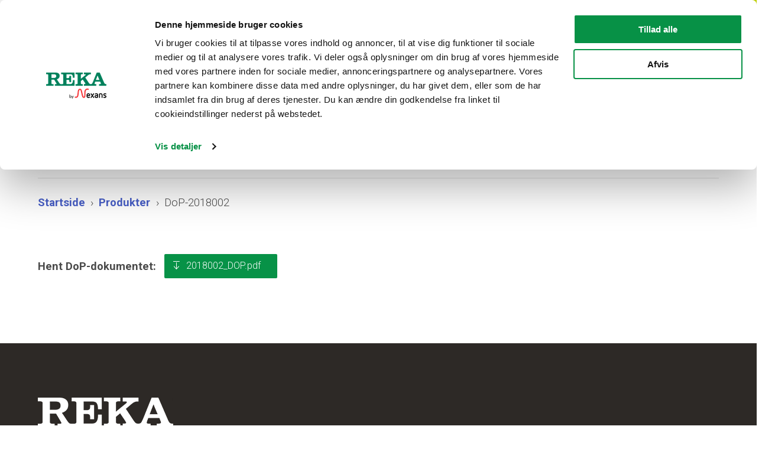

--- FILE ---
content_type: text/html; charset=UTF-8
request_url: https://www.rekakabel.dk/dop/2018002/
body_size: 12907
content:
<!doctype html>
<html class="no-js SingleDop" lang=da-DK>
<head>
<meta charset=utf-8>
<meta http-equiv=x-ua-compatible content="ie=edge">
<meta name=viewport content="width=device-width, initial-scale=1.0">
<title>2018002 &#x2d; Reka Kabel A/S</title>
<style>img:is([sizes="auto" i], [sizes^="auto," i]) {contain-intrinsic-size:3000px 1500px}</style>
<link rel=alternate href="https://www.rekacables.com/dop/2018002/" hreflang=en />
<link rel=alternate href="https://www.rekakabel.se/dop/2018002/" hreflang=sv />
<link rel=alternate href="https://www.rekakabel.dk/dop/2018002/" hreflang=da />
<link rel=alternate href="https://www.rekakabel.no/dop/2018002/" hreflang=nb />
<link rel=alternate href="https://www.reka.fi/dop/2018002/" hreflang=fi />
<meta name=robots content="max-snippet:-1,max-image-preview:standard,max-video-preview:-1"/>
<meta property=og:image content="https://www.reka.fi/uploads/2024/06/afe6b84a-reka-by-nexans-reka-kaapeli-reka-cables-together-we-electrify-the-future.png"/>
<meta property=og:image:width content=1200 />
<meta property=og:image:height content=710 />
<meta property=og:image:alt content="Reka Cables - Together we electrify the future. Reka Kaapeli - Yhdessä sähköistämme tulevaisuuden."/>
<meta property=og:locale content=da_DK />
<meta property=og:type content=article />
<meta property=og:title content=2018002 />
<meta property=og:url content="https://www.rekakabel.dk/dop/2018002/"/>
<meta property=og:site_name content="Reka Kabel A/S"/>
<meta property=og:updated_time content="2022-03-28T11:56+00:00"/>
<meta property=article:published_time content="2022-03-28T11:56+00:00"/>
<meta property=article:modified_time content="2022-03-28T11:56+00:00"/>
<meta name=twitter:card content=summary_large_image />
<meta name=twitter:title content=2018002 />
<meta name=twitter:image content="https://www.reka.fi/uploads/2024/06/afe6b84a-reka-by-nexans-reka-kaapeli-reka-cables-together-we-electrify-the-future.png"/>
<meta name=twitter:image:alt content="Reka Cables - Together we electrify the future. Reka Kaapeli - Yhdessä sähköistämme tulevaisuuden."/>
<link rel=canonical href="https://www.rekakabel.dk/dop/2018002/"/>
<meta name=google-site-verification content=NbqQ9Vsi1EcEeSMHAMNf6HG_df1SgSF-onkJ2KOJ2N8 />
<link rel=dns-prefetch href='//www.reka.fi'/>
<style id=classic-theme-styles-inline-css type='text/css'>.wp-block-button__link{color:#fff;background-color:#32373c;border-radius:9999px;box-shadow:none;text-decoration:none;padding:calc(.667em + 2px) calc(1.333em + 2px);font-size:1.125em}.wp-block-file__button{background:#32373c;color:#fff;text-decoration:none}</style>
<style id=safe-svg-svg-icon-style-inline-css type='text/css'>.safe-svg-cover{text-align:center}.safe-svg-cover .safe-svg-inside{display:inline-block;max-width:100%}.safe-svg-cover svg{fill:currentColor;height:100%;max-height:100%;max-width:100%;width:100%}</style>
<style id=global-styles-inline-css type='text/css'>:root{--wp--preset--aspect-ratio--square:1;--wp--preset--aspect-ratio--4-3: 4/3;--wp--preset--aspect-ratio--3-4: 3/4;--wp--preset--aspect-ratio--3-2: 3/2;--wp--preset--aspect-ratio--2-3: 2/3;--wp--preset--aspect-ratio--16-9: 16/9;--wp--preset--aspect-ratio--9-16: 9/16;--wp--preset--color--black:#000;--wp--preset--color--cyan-bluish-gray:#abb8c3;--wp--preset--color--white:#fff;--wp--preset--color--pale-pink:#f78da7;--wp--preset--color--vivid-red:#cf2e2e;--wp--preset--color--luminous-vivid-orange:#ff6900;--wp--preset--color--luminous-vivid-amber:#fcb900;--wp--preset--color--light-green-cyan:#7bdcb5;--wp--preset--color--vivid-green-cyan:#00d084;--wp--preset--color--pale-cyan-blue:#8ed1fc;--wp--preset--color--vivid-cyan-blue:#0693e3;--wp--preset--color--vivid-purple:#9b51e0;--wp--preset--gradient--vivid-cyan-blue-to-vivid-purple:linear-gradient(135deg,rgba(6,147,227,1) 0%,#9b51e0 100%);--wp--preset--gradient--light-green-cyan-to-vivid-green-cyan:linear-gradient(135deg,#7adcb4 0%,#00d082 100%);--wp--preset--gradient--luminous-vivid-amber-to-luminous-vivid-orange:linear-gradient(135deg,rgba(252,185,0,1) 0%,rgba(255,105,0,1) 100%);--wp--preset--gradient--luminous-vivid-orange-to-vivid-red:linear-gradient(135deg,rgba(255,105,0,1) 0%,#cf2e2e 100%);--wp--preset--gradient--very-light-gray-to-cyan-bluish-gray:linear-gradient(135deg,#eee 0%,#a9b8c3 100%);--wp--preset--gradient--cool-to-warm-spectrum:linear-gradient(135deg,#4aeadc 0%,#9778d1 20%,#cf2aba 40%,#ee2c82 60%,#fb6962 80%,#fef84c 100%);--wp--preset--gradient--blush-light-purple:linear-gradient(135deg,#ffceec 0%,#9896f0 100%);--wp--preset--gradient--blush-bordeaux:linear-gradient(135deg,#fecda5 0%,#fe2d2d 50%,#6b003e 100%);--wp--preset--gradient--luminous-dusk:linear-gradient(135deg,#ffcb70 0%,#c751c0 50%,#4158d0 100%);--wp--preset--gradient--pale-ocean:linear-gradient(135deg,#fff5cb 0%,#b6e3d4 50%,#33a7b5 100%);--wp--preset--gradient--electric-grass:linear-gradient(135deg,#caf880 0%,#71ce7e 100%);--wp--preset--gradient--midnight:linear-gradient(135deg,#020381 0%,#2874fc 100%);--wp--preset--font-size--small:13px;--wp--preset--font-size--medium:20px;--wp--preset--font-size--large:36px;--wp--preset--font-size--x-large:42px;--wp--preset--spacing--20:.44rem;--wp--preset--spacing--30:.67rem;--wp--preset--spacing--40:1rem;--wp--preset--spacing--50:1.5rem;--wp--preset--spacing--60:2.25rem;--wp--preset--spacing--70:3.38rem;--wp--preset--spacing--80:5.06rem;--wp--preset--shadow--natural:6px 6px 9px rgba(0,0,0,.2);--wp--preset--shadow--deep:12px 12px 50px rgba(0,0,0,.4);--wp--preset--shadow--sharp:6px 6px 0 rgba(0,0,0,.2);--wp--preset--shadow--outlined:6px 6px 0 -3px rgba(255,255,255,1) , 6px 6px rgba(0,0,0,1);--wp--preset--shadow--crisp:6px 6px 0 rgba(0,0,0,1)}:where(.is-layout-flex){gap:.5em}:where(.is-layout-grid){gap:.5em}body .is-layout-flex{display:flex}.is-layout-flex{flex-wrap:wrap;align-items:center}.is-layout-flex > :is(*, div){margin:0}body .is-layout-grid{display:grid}.is-layout-grid > :is(*, div){margin:0}:where(.wp-block-columns.is-layout-flex){gap:2em}:where(.wp-block-columns.is-layout-grid){gap:2em}:where(.wp-block-post-template.is-layout-flex){gap:1.25em}:where(.wp-block-post-template.is-layout-grid){gap:1.25em}.has-black-color{color:var(--wp--preset--color--black)!important}.has-cyan-bluish-gray-color{color:var(--wp--preset--color--cyan-bluish-gray)!important}.has-white-color{color:var(--wp--preset--color--white)!important}.has-pale-pink-color{color:var(--wp--preset--color--pale-pink)!important}.has-vivid-red-color{color:var(--wp--preset--color--vivid-red)!important}.has-luminous-vivid-orange-color{color:var(--wp--preset--color--luminous-vivid-orange)!important}.has-luminous-vivid-amber-color{color:var(--wp--preset--color--luminous-vivid-amber)!important}.has-light-green-cyan-color{color:var(--wp--preset--color--light-green-cyan)!important}.has-vivid-green-cyan-color{color:var(--wp--preset--color--vivid-green-cyan)!important}.has-pale-cyan-blue-color{color:var(--wp--preset--color--pale-cyan-blue)!important}.has-vivid-cyan-blue-color{color:var(--wp--preset--color--vivid-cyan-blue)!important}.has-vivid-purple-color{color:var(--wp--preset--color--vivid-purple)!important}.has-black-background-color{background-color:var(--wp--preset--color--black)!important}.has-cyan-bluish-gray-background-color{background-color:var(--wp--preset--color--cyan-bluish-gray)!important}.has-white-background-color{background-color:var(--wp--preset--color--white)!important}.has-pale-pink-background-color{background-color:var(--wp--preset--color--pale-pink)!important}.has-vivid-red-background-color{background-color:var(--wp--preset--color--vivid-red)!important}.has-luminous-vivid-orange-background-color{background-color:var(--wp--preset--color--luminous-vivid-orange)!important}.has-luminous-vivid-amber-background-color{background-color:var(--wp--preset--color--luminous-vivid-amber)!important}.has-light-green-cyan-background-color{background-color:var(--wp--preset--color--light-green-cyan)!important}.has-vivid-green-cyan-background-color{background-color:var(--wp--preset--color--vivid-green-cyan)!important}.has-pale-cyan-blue-background-color{background-color:var(--wp--preset--color--pale-cyan-blue)!important}.has-vivid-cyan-blue-background-color{background-color:var(--wp--preset--color--vivid-cyan-blue)!important}.has-vivid-purple-background-color{background-color:var(--wp--preset--color--vivid-purple)!important}.has-black-border-color{border-color:var(--wp--preset--color--black)!important}.has-cyan-bluish-gray-border-color{border-color:var(--wp--preset--color--cyan-bluish-gray)!important}.has-white-border-color{border-color:var(--wp--preset--color--white)!important}.has-pale-pink-border-color{border-color:var(--wp--preset--color--pale-pink)!important}.has-vivid-red-border-color{border-color:var(--wp--preset--color--vivid-red)!important}.has-luminous-vivid-orange-border-color{border-color:var(--wp--preset--color--luminous-vivid-orange)!important}.has-luminous-vivid-amber-border-color{border-color:var(--wp--preset--color--luminous-vivid-amber)!important}.has-light-green-cyan-border-color{border-color:var(--wp--preset--color--light-green-cyan)!important}.has-vivid-green-cyan-border-color{border-color:var(--wp--preset--color--vivid-green-cyan)!important}.has-pale-cyan-blue-border-color{border-color:var(--wp--preset--color--pale-cyan-blue)!important}.has-vivid-cyan-blue-border-color{border-color:var(--wp--preset--color--vivid-cyan-blue)!important}.has-vivid-purple-border-color{border-color:var(--wp--preset--color--vivid-purple)!important}.has-vivid-cyan-blue-to-vivid-purple-gradient-background{background:var(--wp--preset--gradient--vivid-cyan-blue-to-vivid-purple)!important}.has-light-green-cyan-to-vivid-green-cyan-gradient-background{background:var(--wp--preset--gradient--light-green-cyan-to-vivid-green-cyan)!important}.has-luminous-vivid-amber-to-luminous-vivid-orange-gradient-background{background:var(--wp--preset--gradient--luminous-vivid-amber-to-luminous-vivid-orange)!important}.has-luminous-vivid-orange-to-vivid-red-gradient-background{background:var(--wp--preset--gradient--luminous-vivid-orange-to-vivid-red)!important}.has-very-light-gray-to-cyan-bluish-gray-gradient-background{background:var(--wp--preset--gradient--very-light-gray-to-cyan-bluish-gray)!important}.has-cool-to-warm-spectrum-gradient-background{background:var(--wp--preset--gradient--cool-to-warm-spectrum)!important}.has-blush-light-purple-gradient-background{background:var(--wp--preset--gradient--blush-light-purple)!important}.has-blush-bordeaux-gradient-background{background:var(--wp--preset--gradient--blush-bordeaux)!important}.has-luminous-dusk-gradient-background{background:var(--wp--preset--gradient--luminous-dusk)!important}.has-pale-ocean-gradient-background{background:var(--wp--preset--gradient--pale-ocean)!important}.has-electric-grass-gradient-background{background:var(--wp--preset--gradient--electric-grass)!important}.has-midnight-gradient-background{background:var(--wp--preset--gradient--midnight)!important}.has-small-font-size{font-size:var(--wp--preset--font-size--small)!important}.has-medium-font-size{font-size:var(--wp--preset--font-size--medium)!important}.has-large-font-size{font-size:var(--wp--preset--font-size--large)!important}.has-x-large-font-size{font-size:var(--wp--preset--font-size--x-large)!important}:where(.wp-block-post-template.is-layout-flex){gap:1.25em}:where(.wp-block-post-template.is-layout-grid){gap:1.25em}:where(.wp-block-columns.is-layout-flex){gap:2em}:where(.wp-block-columns.is-layout-grid){gap:2em}:root :where(.wp-block-pullquote){font-size:1.5em;line-height:1.6}</style>
<link rel=stylesheet id=tablepress-default-css href='https://www.reka.fi/app/plugins/tablepress/css/default.min.css?ver=1.14' type='text/css' media=all />
<link rel=stylesheet id=theme-css-css href='https://www.reka.fi/app/themes/rekakaapeli/assets/dist/main.css?ver=1768991528' type='text/css' media=all />
<script type="text/javascript" src="https://www.rekakabel.dk/wp-includes/js/jquery/jquery.min.js?ver=3.7.1" id=jquery-core-js></script>
<script type="text/javascript" src="https://www.reka.fi/app/plugins/dustpress-js/js/dustpress-min.js?ver=4.4.2" id=dustpress-js></script>
<link rel=icon href="https://www.reka.fi/uploads/2021/06/266a22f8-cropped-2bb79955-reka-favicon-32x32.png" sizes=32x32 />
<link rel=icon href="https://www.reka.fi/uploads/2021/06/266a22f8-cropped-2bb79955-reka-favicon-192x192.png" sizes=192x192 />
<link rel=apple-touch-icon href="https://www.reka.fi/uploads/2021/06/266a22f8-cropped-2bb79955-reka-favicon-180x180.png"/>
<meta name=msapplication-TileImage content="https://www.reka.fi/uploads/2021/06/266a22f8-cropped-2bb79955-reka-favicon-270x270.png"/>
<script data-cookieconsent=ignore>
    window.dataLayer = window.dataLayer || [];
    function gtag() {
        dataLayer.push(arguments);
    }
    gtag("consent", "default", {
        ad_storage: "denied",
        analytics_storage: "denied",
        functionality_storage: "denied",
        personalization_storage: "denied",
        security_storage: "granted",
        wait_for_update: 500,
    });
    gtag("set", "ads_data_redaction", true);
</script>
<script data-culture=DA id=Cookiebot src="https://consent.cookiebot.com/uc.js" data-cbid=179caf56-d6e8-4bb1-a4d9-8be45debf584 data-blockingmode=auto type="text/javascript"></script>
<script>(function(w,d,s,l,i){w[l]=w[l]||[];w[l].push({'gtm.start':
new Date().getTime(),event:'gtm.js'});var f=d.getElementsByTagName(s)[0],
j=d.createElement(s),dl=l!='dataLayer'?'&l='+l:'';j.async=true;j.src=
'https://www.googletagmanager.com/gtm.js?id='+i+dl;f.parentNode.insertBefore(j,f);
})(window,document,'script','dataLayer','GTM-K3HH2K8');</script>
<meta name=facebook-domain-verification content=riomul88npf0px0ezq1hpk1hi9vp9i />
<script type="text/javascript" id=hs-script-loader async defer src="//js-eu1.hs-scripts.com/26138000.js"></script>
</head>
<body class="wp-singular dop-template-default single single-dop postid-55765 wp-theme-rekakaapeli">
<a href="#main-content" class=u-skip-to-content></a>
<header id=site-header class="site-header is-relative">
<div class=container>
<nav class=main-nav class=navbar role=navigation aria-label="Primær navigering">
<div class="navbar__columns columns is-mobile mb-0">
<div class="navbar__logo column is-narrow is-relative pb-0">
<a href="https://www.rekakabel.dk" class="logo-link is-block has-background-white">
<img width=1354 height=589 src="https://www.reka.fi/uploads/2021/06/e1572b10-reka-by-nexans.svg" class="site-logo is-block" alt="" decoding=async loading=lazy />
<span class=is-sr-only></span>
</a>
</div>
<div class="navbar__menus column pb-0 is-flex is-justify-content-flex-end is-align-items-center">
<div class=help-menu-wrapper>
<div class="columns is-vcentered is-variable is-2-widescreen is-3-fullhd">
<div class="column is-hidden is-block-widescreen">
<div class=desktop-help-menu>
<ul class="desktop-help-menu__list is-unstyled is-flex is-justify-content-flex-end is-align-items-center my-0 py-0">
<li class=desktop-help-menu__list__item>
<a href="https://www.rekakabel.dk/aktuelt/" class="desktop-help-menu__link  has-text-weight-medium is-size-7">
Aktuelt
</a>
</li>
<li class=desktop-help-menu__list__item>
<a href="https://www.rekakabel.dk/referencer/" class="desktop-help-menu__link  has-text-weight-medium is-size-7">
Referencer
</a>
</li>
<li class=desktop-help-menu__list__item>
<a href="https://www.rekakabel.dk/ansvarlighed/" class="desktop-help-menu__link  has-text-weight-medium is-size-7">
Ansvarlighed
</a>
</li>
<li class=desktop-help-menu__list__item>
<a href="https://www.rekakabel.dk/karriere-hos-reka-kabel/" class="desktop-help-menu__link  has-text-weight-medium is-size-7">
Karriere
</a>
</li>
<li class=desktop-help-menu__list__item>
<a href="https://www.rekakabel.dk/kontakt/" class="desktop-help-menu__link  has-text-weight-medium is-size-7">
Kontakt
</a>
</li>
</ul>
</div>
</div>
<div class="column is-narrow is-hidden is-block-tablet">
<form id=js-navbar-search-form-desktop class="navbar-search-form navbar-search-form--desktop is-relative" method=get action="https://www.rekakabel.dk/">
<div class="navbar-search-form__wrapper is-flex is-flex-direction-row-reverse">
<input type=text id=js-navbar-search-input-desktop class="navbar-search-form__input is-flex-grow-1" name=s placeholder="Søg efter et produkt, en person eller en DoP-fil" aria-label="Søg efter et produkt, en person eller en DoP-fil" autocomplete=off />
<button type=submit class=navbar-search-form__button aria-label="Søg">
<svg class="icon icon--search">
<use xlink:href="#icon-search"></use>
</svg>
</button>
</div>
<div class="navbar-search-form__autocomplete navbar-search-form__autocomplete--desktop" id=js-navbar-search-form__autocomplete-desktop aria-hidden=true>
<div class="search-result-message js-no-results is-hidden is-size-6-mobile is-size-7-tablet has-text-primary">
Der er ikke fundet nogen resultater.
</div>
<div class="search-result-message js-loading-results is-hidden is-size-6-mobile is-size-7-tablet has-text-primary">
Søger…
</div>
<div id=js-search-result-container-desktop class=search-result-container></div>
<div>
<button class="mt-4 has-text-weight-bold is-size-5-mobile is-size-6-tablet has-text-primary">
Vis alle resultater
</button>
</div>
<div class=is-sr-only aria-live=polite role=alert>
<p class=js-results-found-aria><span class=js-results-amount></span> resultater</p>
<p class=js-no-results-found-aria>Der er ikke fundet nogen resultater.</p>
</div>
</div>
</form>
</div>
<div class="column is-narrow">
<img src="https://www.reka.fi/app/themes/rekakaapeli/assets/dist/avainlippu.png" alt="Vis flag" class=avainlippu />
</div>
<div class="column is-narrow is-hidden is-block-tablet">
<nav class="language-menu js-language-menu is-flex is-justify-content-center is-align-items-center is-relative " aria-label="Language navigation">
<button class="language-menu__toggle js-language-menu-toggle" aria-expanded=false>
da
<svg class="icon icon--caret-down language-menu__toggle__icon is-small">
<use xlink:href="#icon-caret-down"></use>
</svg>
</button>
<ul class="language-menu__dropdown is-unstyled m-0 p-0">
<li>
<a href="https://www.rekacables.com/dop/2018002/" class=has-text-black>en</a>
</li>
<li>
<a href="https://www.rekakabel.se/dop/2018002/" class=has-text-black>sv</a>
</li>
<li>
<a href="https://www.rekakabel.no/dop/2018002/" class=has-text-black>no</a>
</li>
<li>
<a href="https://www.reka.fi/dop/2018002/" class=has-text-black>fi</a>
</li>
</ul>
</nav>
</div>
</div>
</div>
<div class="desktop-menu is-hidden is-block-widescreen">
<div id=desktop-menu class="desktop-menu js-menu">
<ul class="desktop-menu__list is-unstyled is-flex is-justify-content-flex-end is-align-items-center my-0 py-0">
<li class=desktop-menu__list__item>
<button class="desktop-menu__link js-parent-link has-children has-text-white has-text-weight-medium is-uppercase is-size-7" aria-expanded=false>
<span>Produkter</span>
<svg class="icon icon--caret-down is-small">
<use xlink:href="#icon-caret-down"></use>
</svg>
</button>
<div class="desktop-dropdown js-dropdown">
<div class=container>
<div class="desktop-dropdown__title mb-3">
<span class="desktop-dropdown__title__label is-block has-text-weight-medium mb-1">
Naviger til side
</span>
<a href="https://www.rekakabel.dk/produkter/" class="desktop-dropdown__title__link is-size-3 js-first-lvl-link has-text-tertiary has-text-weight-medium" aria-label="Naviger til side Produkter">
Produkter
</a>
</div>
<ul class="desktop-dropdown__columns columns is-multiline is-variable is-5">
<li class="desktop-dropdown__columns__single column is-one-quarter is-one-fifth-fullhd">
<a href="https://www.rekakabel.dk/produktkategori/installationskabler-og-ledninger/" class="dropdown-link has-children has-text-weight-bold is-flex is-align-items-center has-text-black">
<span class=is-flex-grow-1>Installationskabler og ledninger</span>
<svg class="icon icon--caret-right has-text-primary">
<use xlink:href="#icon-caret-right"></use>
</svg>
</a>
<ul class=is-unstyled>
<li>
<a href="https://www.rekakabel.dk/produktkategori/installationskabler-og-ledninger/?category=6008" class="dropdown-link   is-flex is-align-items-center has-text-black">
<span class=is-flex-grow-1>Installationskabler</span>
<svg class="icon icon--caret-right has-text-primary">
<use xlink:href="#icon-caret-right"></use>
</svg>
</a>
</li>
</ul>
</li>
<li class="desktop-dropdown__columns__single column is-one-quarter is-one-fifth-fullhd">
<a href="https://www.rekakabel.dk/produktkategori/styre-og-instrumenteringskabler/" class="dropdown-link has-children has-text-weight-bold is-flex is-align-items-center has-text-black">
<span class=is-flex-grow-1>Styre- og instrumenteringskabler</span>
<svg class="icon icon--caret-right has-text-primary">
<use xlink:href="#icon-caret-right"></use>
</svg>
</a>
<ul class=is-unstyled>
<li>
<a href="https://www.rekakabel.dk/produktkategori/styre-og-instrumenteringskabler/?category=5913" class="dropdown-link   is-flex is-align-items-center has-text-black">
<span class=is-flex-grow-1>Instrumenteringskabler</span>
<svg class="icon icon--caret-right has-text-primary">
<use xlink:href="#icon-caret-right"></use>
</svg>
</a>
</li>
</ul>
</li>
<li class="desktop-dropdown__columns__single column is-one-quarter is-one-fifth-fullhd">
<a href="https://www.rekakabel.dk/produktkategori/brandsikre-kabler/" class="dropdown-link has-children has-text-weight-bold is-flex is-align-items-center has-text-black">
<span class=is-flex-grow-1>Brandsikre kabler</span>
<svg class="icon icon--caret-right has-text-primary">
<use xlink:href="#icon-caret-right"></use>
</svg>
</a>
<ul class=is-unstyled>
<li>
<a href="https://www.rekakabel.dk/produktkategori/brandsikre-kabler/?category=5731" class="dropdown-link   is-flex is-align-items-center has-text-black">
<span class=is-flex-grow-1>Brandsikre styrekabler</span>
<svg class="icon icon--caret-right has-text-primary">
<use xlink:href="#icon-caret-right"></use>
</svg>
</a>
</li>
<li>
<a href="https://www.rekakabel.dk/produktkategori/brandsikre-kabler/?category=5807" class="dropdown-link   is-flex is-align-items-center has-text-black">
<span class=is-flex-grow-1>Brandsikre kraftkabler</span>
<svg class="icon icon--caret-right has-text-primary">
<use xlink:href="#icon-caret-right"></use>
</svg>
</a>
</li>
<li>
<a href="https://www.rekakabel.dk/produktkategori/brandsikre-kabler/?category=5773" class="dropdown-link   is-flex is-align-items-center has-text-black">
<span class=is-flex-grow-1>Brandsikre EMC kraftkabler</span>
<svg class="icon icon--caret-right has-text-primary">
<use xlink:href="#icon-caret-right"></use>
</svg>
</a>
</li>
<li>
<a href="https://www.rekakabel.dk/produktkategori/brandsikre-kabler/?category=9013" class="dropdown-link   is-flex is-align-items-center has-text-black">
<span class=is-flex-grow-1>Brandsikre skærmede kraftkabler</span>
<svg class="icon icon--caret-right has-text-primary">
<use xlink:href="#icon-caret-right"></use>
</svg>
</a>
</li>
</ul>
</li>
<li class="desktop-dropdown__columns__single column is-one-quarter is-one-fifth-fullhd">
<a href="https://www.rekakabel.dk/produktkategori/forsyningskabler/" class="dropdown-link has-children has-text-weight-bold is-flex is-align-items-center has-text-black">
<span class=is-flex-grow-1>Forsyningskabler</span>
<svg class="icon icon--caret-right has-text-primary">
<use xlink:href="#icon-caret-right"></use>
</svg>
</a>
<ul class=is-unstyled>
<li>
<a href="https://www.rekakabel.dk/produktkategori/forsyningskabler/?category=5847" class="dropdown-link   is-flex is-align-items-center has-text-black">
<span class=is-flex-grow-1>EMC-forsyningskabler </span>
<svg class="icon icon--caret-right has-text-primary">
<use xlink:href="#icon-caret-right"></use>
</svg>
</a>
</li>
<li>
<a href="https://www.rekakabel.dk/produktkategori/forsyningskabler/?category=5669" class="dropdown-link   is-flex is-align-items-center has-text-black">
<span class=is-flex-grow-1>Aluminiums forsyningskabler</span>
<svg class="icon icon--caret-right has-text-primary">
<use xlink:href="#icon-caret-right"></use>
</svg>
</a>
</li>
<li>
<a href="https://www.rekakabel.dk/produktkategori/forsyningskabler/?category=6418" class="dropdown-link   is-flex is-align-items-center has-text-black">
<span class=is-flex-grow-1>Kobber strømkabler</span>
<svg class="icon icon--caret-right has-text-primary">
<use xlink:href="#icon-caret-right"></use>
</svg>
</a>
</li>
</ul>
</li>
<li class="desktop-dropdown__columns__single column is-one-quarter is-one-fifth-fullhd">
<a href="https://www.rekakabel.dk/produktkategori/mellem-og-hojspaendingskabler/" class="dropdown-link has-children has-text-weight-bold is-flex is-align-items-center has-text-black">
<span class=is-flex-grow-1>Mellem- og højspændingskabler</span>
<svg class="icon icon--caret-right has-text-primary">
<use xlink:href="#icon-caret-right"></use>
</svg>
</a>
<ul class=is-unstyled>
<li>
<a href="https://www.rekakabel.dk/produktkategori/mellem-og-hojspaendingskabler/?category=5960" class="dropdown-link   is-flex is-align-items-center has-text-black">
<span class=is-flex-grow-1>Mellemspændingskabler</span>
<svg class="icon icon--caret-right has-text-primary">
<use xlink:href="#icon-caret-right"></use>
</svg>
</a>
</li>
<li>
<a href="https://www.rekakabel.dk/produkter/hoejspaendingskabler/" class="dropdown-link   is-flex is-align-items-center has-text-black">
<span class=is-flex-grow-1>Højspændingskabler</span>
<svg class="icon icon--caret-right has-text-primary">
<use xlink:href="#icon-caret-right"></use>
</svg>
</a>
</li>
</ul>
</li>
</ul>
</div>
</div>
</li>
<li class=desktop-menu__list__item>
<button class="desktop-menu__link js-parent-link has-children has-text-white has-text-weight-medium is-uppercase is-size-7" aria-expanded=false>
<span>Applikationer</span>
<svg class="icon icon--caret-down is-small">
<use xlink:href="#icon-caret-down"></use>
</svg>
</button>
<div class="desktop-dropdown js-dropdown">
<div class=container>
<div class="desktop-dropdown__title mb-3">
<span class="desktop-dropdown__title__label is-block has-text-weight-medium mb-1">
Naviger til side
</span>
<a href="https://www.rekakabel.dk/applikationer/" class="desktop-dropdown__title__link is-size-3 js-first-lvl-link has-text-tertiary has-text-weight-medium" aria-label="Naviger til side Applikationer">
Applikationer
</a>
</div>
<ul class="desktop-dropdown__columns columns is-multiline is-variable is-5">
<li class="desktop-dropdown__columns__single column is-one-quarter is-one-fifth-fullhd">
<a href="https://www.rekakabel.dk/applikationer/industri/" class="dropdown-link  has-text-weight-bold is-flex is-align-items-center has-text-black">
<span class=is-flex-grow-1>Industri</span>
<svg class="icon icon--caret-right has-text-primary">
<use xlink:href="#icon-caret-right"></use>
</svg>
</a>
</li>
<li class="desktop-dropdown__columns__single column is-one-quarter is-one-fifth-fullhd">
<a href="https://www.rekakabel.dk/applikationer/opfoerelse-af-beboelses-og-kontorbygninger/" class="dropdown-link  has-text-weight-bold is-flex is-align-items-center has-text-black">
<span class=is-flex-grow-1>Opførelse af beboelses- og kontorbygninger</span>
<svg class="icon icon--caret-right has-text-primary">
<use xlink:href="#icon-caret-right"></use>
</svg>
</a>
</li>
<li class="desktop-dropdown__columns__single column is-one-quarter is-one-fifth-fullhd">
<a href="https://www.rekakabel.dk/applikationer/infrastruktur/" class="dropdown-link  has-text-weight-bold is-flex is-align-items-center has-text-black">
<span class=is-flex-grow-1>Infrastruktur</span>
<svg class="icon icon--caret-right has-text-primary">
<use xlink:href="#icon-caret-right"></use>
</svg>
</a>
</li>
<li class="desktop-dropdown__columns__single column is-one-quarter is-one-fifth-fullhd">
<a href="https://www.rekakabel.dk/applikationer/netvaerkskonstruktion/" class="dropdown-link  has-text-weight-bold is-flex is-align-items-center has-text-black">
<span class=is-flex-grow-1>Netværkskonstruktion</span>
<svg class="icon icon--caret-right has-text-primary">
<use xlink:href="#icon-caret-right"></use>
</svg>
</a>
</li>
<li class="desktop-dropdown__columns__single column is-one-quarter is-one-fifth-fullhd">
<a href="https://www.rekakabel.dk/applikationer/vindkraft/" class="dropdown-link  has-text-weight-bold is-flex is-align-items-center has-text-black">
<span class=is-flex-grow-1>Vindkraft</span>
<svg class="icon icon--caret-right has-text-primary">
<use xlink:href="#icon-caret-right"></use>
</svg>
</a>
</li>
<li class="desktop-dropdown__columns__single column is-one-quarter is-one-fifth-fullhd">
<a href="https://www.rekakabel.dk/applikationer/solenergi/" class="dropdown-link  has-text-weight-bold is-flex is-align-items-center has-text-black">
<span class=is-flex-grow-1>Solenergi</span>
<svg class="icon icon--caret-right has-text-primary">
<use xlink:href="#icon-caret-right"></use>
</svg>
</a>
</li>
<li class="desktop-dropdown__columns__single column is-one-quarter is-one-fifth-fullhd">
<a href="https://www.rekakabel.dk/applikationer/datacentre/" class="dropdown-link  has-text-weight-bold is-flex is-align-items-center has-text-black">
<span class=is-flex-grow-1>Datacentre</span>
<svg class="icon icon--caret-right has-text-primary">
<use xlink:href="#icon-caret-right"></use>
</svg>
</a>
</li>
<li class="desktop-dropdown__columns__single column is-one-quarter is-one-fifth-fullhd">
<a href="https://www.rekakabel.dk/applikationer/elektrificering-af-ladestationer/" class="dropdown-link  has-text-weight-bold is-flex is-align-items-center has-text-black">
<span class=is-flex-grow-1>Elektrificering af ladestationer</span>
<svg class="icon icon--caret-right has-text-primary">
<use xlink:href="#icon-caret-right"></use>
</svg>
</a>
</li>
</ul>
</div>
</div>
</li>
<li class=desktop-menu__list__item>
<button class="desktop-menu__link js-parent-link has-children has-text-white has-text-weight-medium is-uppercase is-size-7" aria-expanded=false>
<span>Kabeltromler</span>
<svg class="icon icon--caret-down is-small">
<use xlink:href="#icon-caret-down"></use>
</svg>
</button>
<div class="desktop-dropdown js-dropdown">
<div class=container>
<div class="desktop-dropdown__title mb-3">
<span class="desktop-dropdown__title__label is-block has-text-weight-medium mb-1">
Naviger til side
</span>
<a href="https://www.rekakabel.dk/kabeltromler/" class="desktop-dropdown__title__link is-size-3 js-first-lvl-link has-text-tertiary has-text-weight-medium" aria-label="Naviger til side Kabeltromler">
Kabeltromler
</a>
</div>
<ul class="desktop-dropdown__columns columns is-multiline is-variable is-5">
<li class="desktop-dropdown__columns__single column is-one-quarter is-one-fifth-fullhd">
<a href="https://www.rekakabel.dk/kabeltromler/returnering-af-tromler/" class="dropdown-link  has-text-weight-bold is-flex is-align-items-center has-text-black">
<span class=is-flex-grow-1>Returnering af tromler</span>
<svg class="icon icon--caret-right has-text-primary">
<use xlink:href="#icon-caret-right"></use>
</svg>
</a>
</li>
<li class="desktop-dropdown__columns__single column is-one-quarter is-one-fifth-fullhd">
<a href="https://www.rekakabel.dk/kabeltromler/tromlefakta-og-instrukser/" class="dropdown-link  has-text-weight-bold is-flex is-align-items-center has-text-black">
<span class=is-flex-grow-1>Tromlefakta og instrukser</span>
<svg class="icon icon--caret-right has-text-primary">
<use xlink:href="#icon-caret-right"></use>
</svg>
</a>
</li>
</ul>
</div>
</div>
</li>
<li class=desktop-menu__list__item>
<button class="desktop-menu__link js-parent-link has-children has-text-white has-text-weight-medium is-uppercase is-size-7" aria-expanded=false>
<span>Kabel information</span>
<svg class="icon icon--caret-down is-small">
<use xlink:href="#icon-caret-down"></use>
</svg>
</button>
<div class="desktop-dropdown js-dropdown">
<div class=container>
<div class="desktop-dropdown__title mb-3">
<span class="desktop-dropdown__title__label is-block has-text-weight-medium mb-1">
Naviger til side
</span>
<a href="https://www.rekakabel.dk/kabel-information/" class="desktop-dropdown__title__link is-size-3 js-first-lvl-link has-text-tertiary has-text-weight-medium" aria-label="Naviger til side Kabel information">
Kabel information
</a>
</div>
<ul class="desktop-dropdown__columns columns is-multiline is-variable is-5">
<li class="desktop-dropdown__columns__single column is-one-quarter is-one-fifth-fullhd">
<a href="https://www.rekakabel.dk/kabel-information/teknisk-kabel-information/" class="dropdown-link  has-text-weight-bold is-flex is-align-items-center has-text-black">
<span class=is-flex-grow-1>Teknisk kabel information</span>
<svg class="icon icon--caret-right has-text-primary">
<use xlink:href="#icon-caret-right"></use>
</svg>
</a>
</li>
<li class="desktop-dropdown__columns__single column is-one-quarter is-one-fifth-fullhd">
<a href="https://www.rekakabel.dk/kabel-information/kabeltyper/" class="dropdown-link  has-text-weight-bold is-flex is-align-items-center has-text-black">
<span class=is-flex-grow-1>Kabeltyper</span>
<svg class="icon icon--caret-right has-text-primary">
<use xlink:href="#icon-caret-right"></use>
</svg>
</a>
</li>
<li class="desktop-dropdown__columns__single column is-one-quarter is-one-fifth-fullhd">
<a href="https://www.rekakabel.dk/kabel-information/kabelinstruktioner/" class="dropdown-link  has-text-weight-bold is-flex is-align-items-center has-text-black">
<span class=is-flex-grow-1>Kabelinstruktioner</span>
<svg class="icon icon--caret-right has-text-primary">
<use xlink:href="#icon-caret-right"></use>
</svg>
</a>
</li>
</ul>
</div>
</div>
</li>
<li class=desktop-menu__list__item>
<button class="desktop-menu__link js-parent-link has-children has-text-white has-text-weight-medium is-uppercase is-size-7" aria-expanded=false>
<span>Om Reka</span>
<svg class="icon icon--caret-down is-small">
<use xlink:href="#icon-caret-down"></use>
</svg>
</button>
<div class="desktop-dropdown js-dropdown">
<div class=container>
<div class="desktop-dropdown__title mb-3">
<span class="desktop-dropdown__title__label is-block has-text-weight-medium mb-1">
Naviger til side
</span>
<a href="https://www.rekakabel.dk/om-reka/" class="desktop-dropdown__title__link is-size-3 js-first-lvl-link has-text-tertiary has-text-weight-medium" aria-label="Naviger til side Om Reka">
Om Reka
</a>
</div>
<ul class="desktop-dropdown__columns columns is-multiline is-variable is-5">
<li class="desktop-dropdown__columns__single column is-one-quarter is-one-fifth-fullhd">
<a href="https://www.rekakabel.dk/om-reka/fakta-om-os/" class="dropdown-link  has-text-weight-bold is-flex is-align-items-center has-text-black">
<span class=is-flex-grow-1>Fakta om os</span>
<svg class="icon icon--caret-right has-text-primary">
<use xlink:href="#icon-caret-right"></use>
</svg>
</a>
</li>
<li class="desktop-dropdown__columns__single column is-one-quarter is-one-fifth-fullhd">
<a href="https://www.rekakabel.dk/om-reka/kvalitet/" class="dropdown-link  has-text-weight-bold is-flex is-align-items-center has-text-black">
<span class=is-flex-grow-1>Kvalitet</span>
<svg class="icon icon--caret-right has-text-primary">
<use xlink:href="#icon-caret-right"></use>
</svg>
</a>
</li>
<li class="desktop-dropdown__columns__single column is-one-quarter is-one-fifth-fullhd">
<a href="https://www.rekakabel.dk/om-reka/produktionsfabrikkerne/" class="dropdown-link  has-text-weight-bold is-flex is-align-items-center has-text-black">
<span class=is-flex-grow-1>Produktionsfabrikkerne</span>
<svg class="icon icon--caret-right has-text-primary">
<use xlink:href="#icon-caret-right"></use>
</svg>
</a>
</li>
<li class="desktop-dropdown__columns__single column is-one-quarter is-one-fifth-fullhd">
<a href="https://www.rekakabel.dk/om-reka/historie/" class="dropdown-link  has-text-weight-bold is-flex is-align-items-center has-text-black">
<span class=is-flex-grow-1>Historie</span>
<svg class="icon icon--caret-right has-text-primary">
<use xlink:href="#icon-caret-right"></use>
</svg>
</a>
</li>
<li class="desktop-dropdown__columns__single column is-one-quarter is-one-fifth-fullhd">
<a href="https://www.rekakabel.dk/om-reka/mediebank/" class="dropdown-link  has-text-weight-bold is-flex is-align-items-center has-text-black">
<span class=is-flex-grow-1>Mediebank</span>
<svg class="icon icon--caret-right has-text-primary">
<use xlink:href="#icon-caret-right"></use>
</svg>
</a>
</li>
<li class="desktop-dropdown__columns__single column is-one-quarter is-one-fifth-fullhd">
<a href="https://www.rekakabel.dk/om-reka/legal-notice/" class="dropdown-link  has-text-weight-bold is-flex is-align-items-center has-text-black">
<span class=is-flex-grow-1>Legal notice</span>
<svg class="icon icon--caret-right has-text-primary">
<use xlink:href="#icon-caret-right"></use>
</svg>
</a>
</li>
</ul>
</div>
</div>
</li>
</ul>
</div>
</div>
<div id=mobile-menu class="mobile-menu js-mobile-menu">
<form id=js-navbar-search-form-mobile class="navbar-search-form navbar-search-form--mobile is-relative" method=get action="https://www.rekakabel.dk/">
<div class="navbar-search-form__wrapper is-flex ">
<input type=text id=js-navbar-search-input-mobile class="navbar-search-form__input is-flex-grow-1" name=s placeholder="Søg efter et produkt, en person eller en DoP-fil" aria-label="Søg efter et produkt, en person eller en DoP-fil" autocomplete=off />
<button type=submit class=navbar-search-form__button aria-label="Søg">
<svg class="icon icon--search">
<use xlink:href="#icon-search"></use>
</svg>
</button>
</div>
<div class="navbar-search-form__autocomplete navbar-search-form__autocomplete--mobile" id=js-navbar-search-form__autocomplete-mobile aria-hidden=true>
<div class="search-result-message js-no-results is-hidden is-size-6-mobile is-size-7-tablet has-text-primary">
Der er ikke fundet nogen resultater.
</div>
<div class="search-result-message js-loading-results is-hidden is-size-6-mobile is-size-7-tablet has-text-primary">
Søger…
</div>
<div id=js-search-result-container-mobile class=search-result-container></div>
<div>
<button class="mt-4 has-text-weight-bold is-size-5-mobile is-size-6-tablet has-text-primary">
Vis alle resultater
</button>
</div>
<div class=is-sr-only aria-live=polite role=alert>
<p class=js-results-found-aria><span class=js-results-amount></span> resultater</p>
<p class=js-no-results-found-aria>Der er ikke fundet nogen resultater.</p>
</div>
</div>
</form>
<ul class="js-mobile-menu-parents mobile-menu__link-list">
<li class="mobile-menu__link-list__item mobile-menu__parent-button-wrap">
<button class="mobile-menu__parent-button has-text-black js-mobile-parent-button js-mobile-childpages-0 has-children is-flex" data-controls=mobile-childpages-0 aria-expanded=false>
<span class=is-flex-grow-1>Produkter</span>
<svg class="icon icon--arrow-right has-text-primary">
<use xlink:href="#icon-arrow-right"></use>
</svg>
</button>
</li>
<li class="mobile-menu__link-list__item mobile-menu__parent-button-wrap">
<button class="mobile-menu__parent-button has-text-black js-mobile-parent-button js-mobile-childpages-1 has-children is-flex" data-controls=mobile-childpages-1 aria-expanded=false>
<span class=is-flex-grow-1>Applikationer</span>
<svg class="icon icon--arrow-right has-text-primary">
<use xlink:href="#icon-arrow-right"></use>
</svg>
</button>
</li>
<li class="mobile-menu__link-list__item mobile-menu__parent-button-wrap">
<button class="mobile-menu__parent-button has-text-black js-mobile-parent-button js-mobile-childpages-2 has-children is-flex" data-controls=mobile-childpages-2 aria-expanded=false>
<span class=is-flex-grow-1>Kabeltromler</span>
<svg class="icon icon--arrow-right has-text-primary">
<use xlink:href="#icon-arrow-right"></use>
</svg>
</button>
</li>
<li class="mobile-menu__link-list__item mobile-menu__parent-button-wrap">
<button class="mobile-menu__parent-button has-text-black js-mobile-parent-button js-mobile-childpages-3 has-children is-flex" data-controls=mobile-childpages-3 aria-expanded=false>
<span class=is-flex-grow-1>Kabel information</span>
<svg class="icon icon--arrow-right has-text-primary">
<use xlink:href="#icon-arrow-right"></use>
</svg>
</button>
</li>
<li class="mobile-menu__link-list__item mobile-menu__parent-button-wrap">
<button class="mobile-menu__parent-button has-text-black js-mobile-parent-button js-mobile-childpages-4 has-children is-flex" data-controls=mobile-childpages-4 aria-expanded=false>
<span class=is-flex-grow-1>Om Reka</span>
<svg class="icon icon--arrow-right has-text-primary">
<use xlink:href="#icon-arrow-right"></use>
</svg>
</button>
</li>
</ul>
<div id=mobile-childpages-0 class="mobile-menu__child-pages js-mobile-childpage-list is-relative is-flex is-flex-direction-column" aria-hidden=true>
<button class="mobile-menu__to-primary-links js-btn-to-primary-links has-text-grey-dark">
<svg class="icon icon--caret-right has-text-primary is-relative">
<use xlink:href="#icon-caret-right"></use>
</svg>
Tilbage
</button>
<ul class="mobile-menu__childpages mobile-menu__link-list mobile-menu__link-list--sub columns is-multiline">
<li class="mobile-menu__child-pages__title mobile-menu__link-list__item column is-12">
<a href="https://www.rekakabel.dk/produkter/" class="dropdown-link has-children has-text-weight-bold is-flex is-align-items-center has-text-black">
<span class=is-flex-grow-1>Produkter</span>
<svg class="icon icon--caret-right has-text-primary">
<use xlink:href="#icon-caret-right"></use>
</svg>
</a>
</li>
<li class="mobile-menu__childpages__single mobile-menu__link-list__item column is-4">
<a href="https://www.rekakabel.dk/produktkategori/installationskabler-og-ledninger/" class="dropdown-link has-children has-text-weight-bold is-flex is-align-items-center has-text-black">
<span class=is-flex-grow-1>Installationskabler og ledninger</span>
<svg class="icon icon--caret-right has-text-primary">
<use xlink:href="#icon-caret-right"></use>
</svg>
</a>
<ul class=is-unstyled>
<li class="mobile-menu__childpages__single mobile-menu__link-list__item">
<a href="https://www.rekakabel.dk/produktkategori/installationskabler-og-ledninger/?category=6008" class="dropdown-link   is-flex is-align-items-center has-text-black">
<span class=is-flex-grow-1>Installationskabler</span>
<svg class="icon icon--caret-right has-text-primary">
<use xlink:href="#icon-caret-right"></use>
</svg>
</a>
</li>
</ul>
</li>
<li class="mobile-menu__childpages__single mobile-menu__link-list__item column is-4">
<a href="https://www.rekakabel.dk/produktkategori/styre-og-instrumenteringskabler/" class="dropdown-link has-children has-text-weight-bold is-flex is-align-items-center has-text-black">
<span class=is-flex-grow-1>Styre- og instrumenteringskabler</span>
<svg class="icon icon--caret-right has-text-primary">
<use xlink:href="#icon-caret-right"></use>
</svg>
</a>
<ul class=is-unstyled>
<li class="mobile-menu__childpages__single mobile-menu__link-list__item">
<a href="https://www.rekakabel.dk/produktkategori/styre-og-instrumenteringskabler/?category=5913" class="dropdown-link   is-flex is-align-items-center has-text-black">
<span class=is-flex-grow-1>Instrumenteringskabler</span>
<svg class="icon icon--caret-right has-text-primary">
<use xlink:href="#icon-caret-right"></use>
</svg>
</a>
</li>
</ul>
</li>
<li class="mobile-menu__childpages__single mobile-menu__link-list__item column is-4">
<a href="https://www.rekakabel.dk/produktkategori/brandsikre-kabler/" class="dropdown-link has-children has-text-weight-bold is-flex is-align-items-center has-text-black">
<span class=is-flex-grow-1>Brandsikre kabler</span>
<svg class="icon icon--caret-right has-text-primary">
<use xlink:href="#icon-caret-right"></use>
</svg>
</a>
<ul class=is-unstyled>
<li class="mobile-menu__childpages__single mobile-menu__link-list__item">
<a href="https://www.rekakabel.dk/produktkategori/brandsikre-kabler/?category=5731" class="dropdown-link   is-flex is-align-items-center has-text-black">
<span class=is-flex-grow-1>Brandsikre styrekabler</span>
<svg class="icon icon--caret-right has-text-primary">
<use xlink:href="#icon-caret-right"></use>
</svg>
</a>
</li>
<li class="mobile-menu__childpages__single mobile-menu__link-list__item">
<a href="https://www.rekakabel.dk/produktkategori/brandsikre-kabler/?category=5807" class="dropdown-link   is-flex is-align-items-center has-text-black">
<span class=is-flex-grow-1>Brandsikre kraftkabler</span>
<svg class="icon icon--caret-right has-text-primary">
<use xlink:href="#icon-caret-right"></use>
</svg>
</a>
</li>
<li class="mobile-menu__childpages__single mobile-menu__link-list__item">
<a href="https://www.rekakabel.dk/produktkategori/brandsikre-kabler/?category=5773" class="dropdown-link   is-flex is-align-items-center has-text-black">
<span class=is-flex-grow-1>Brandsikre EMC kraftkabler</span>
<svg class="icon icon--caret-right has-text-primary">
<use xlink:href="#icon-caret-right"></use>
</svg>
</a>
</li>
<li class="mobile-menu__childpages__single mobile-menu__link-list__item">
<a href="https://www.rekakabel.dk/produktkategori/brandsikre-kabler/?category=9013" class="dropdown-link   is-flex is-align-items-center has-text-black">
<span class=is-flex-grow-1>Brandsikre skærmede kraftkabler</span>
<svg class="icon icon--caret-right has-text-primary">
<use xlink:href="#icon-caret-right"></use>
</svg>
</a>
</li>
</ul>
</li>
<li class="mobile-menu__childpages__single mobile-menu__link-list__item column is-4">
<a href="https://www.rekakabel.dk/produktkategori/forsyningskabler/" class="dropdown-link has-children has-text-weight-bold is-flex is-align-items-center has-text-black">
<span class=is-flex-grow-1>Forsyningskabler</span>
<svg class="icon icon--caret-right has-text-primary">
<use xlink:href="#icon-caret-right"></use>
</svg>
</a>
<ul class=is-unstyled>
<li class="mobile-menu__childpages__single mobile-menu__link-list__item">
<a href="https://www.rekakabel.dk/produktkategori/forsyningskabler/?category=5847" class="dropdown-link   is-flex is-align-items-center has-text-black">
<span class=is-flex-grow-1>EMC-forsyningskabler </span>
<svg class="icon icon--caret-right has-text-primary">
<use xlink:href="#icon-caret-right"></use>
</svg>
</a>
</li>
<li class="mobile-menu__childpages__single mobile-menu__link-list__item">
<a href="https://www.rekakabel.dk/produktkategori/forsyningskabler/?category=5669" class="dropdown-link   is-flex is-align-items-center has-text-black">
<span class=is-flex-grow-1>Aluminiums forsyningskabler</span>
<svg class="icon icon--caret-right has-text-primary">
<use xlink:href="#icon-caret-right"></use>
</svg>
</a>
</li>
<li class="mobile-menu__childpages__single mobile-menu__link-list__item">
<a href="https://www.rekakabel.dk/produktkategori/forsyningskabler/?category=6418" class="dropdown-link   is-flex is-align-items-center has-text-black">
<span class=is-flex-grow-1>Kobber strømkabler</span>
<svg class="icon icon--caret-right has-text-primary">
<use xlink:href="#icon-caret-right"></use>
</svg>
</a>
</li>
</ul>
</li>
<li class="mobile-menu__childpages__single mobile-menu__link-list__item column is-4">
<a href="https://www.rekakabel.dk/produktkategori/mellem-og-hojspaendingskabler/" class="dropdown-link has-children has-text-weight-bold is-flex is-align-items-center has-text-black">
<span class=is-flex-grow-1>Mellem- og højspændingskabler</span>
<svg class="icon icon--caret-right has-text-primary">
<use xlink:href="#icon-caret-right"></use>
</svg>
</a>
<ul class=is-unstyled>
<li class="mobile-menu__childpages__single mobile-menu__link-list__item">
<a href="https://www.rekakabel.dk/produktkategori/mellem-og-hojspaendingskabler/?category=5960" class="dropdown-link   is-flex is-align-items-center has-text-black">
<span class=is-flex-grow-1>Mellemspændingskabler</span>
<svg class="icon icon--caret-right has-text-primary">
<use xlink:href="#icon-caret-right"></use>
</svg>
</a>
</li>
<li class="mobile-menu__childpages__single mobile-menu__link-list__item">
<a href="https://www.rekakabel.dk/produkter/hoejspaendingskabler/" class="dropdown-link   is-flex is-align-items-center has-text-black">
<span class=is-flex-grow-1>Højspændingskabler</span>
<svg class="icon icon--caret-right has-text-primary">
<use xlink:href="#icon-caret-right"></use>
</svg>
</a>
</li>
</ul>
</li>
</ul>
</div>
<div id=mobile-childpages-1 class="mobile-menu__child-pages js-mobile-childpage-list is-relative is-flex is-flex-direction-column" aria-hidden=true>
<button class="mobile-menu__to-primary-links js-btn-to-primary-links has-text-grey-dark">
<svg class="icon icon--caret-right has-text-primary is-relative">
<use xlink:href="#icon-caret-right"></use>
</svg>
Tilbage
</button>
<ul class="mobile-menu__childpages mobile-menu__link-list mobile-menu__link-list--sub columns is-multiline">
<li class="mobile-menu__child-pages__title mobile-menu__link-list__item column is-12">
<a href="https://www.rekakabel.dk/applikationer/" class="dropdown-link has-children has-text-weight-bold is-flex is-align-items-center has-text-black">
<span class=is-flex-grow-1>Applikationer</span>
<svg class="icon icon--caret-right has-text-primary">
<use xlink:href="#icon-caret-right"></use>
</svg>
</a>
</li>
<li class="mobile-menu__childpages__single mobile-menu__link-list__item column is-4">
<a href="https://www.rekakabel.dk/applikationer/industri/" class="dropdown-link  has-text-weight-bold is-flex is-align-items-center has-text-black">
<span class=is-flex-grow-1>Industri</span>
<svg class="icon icon--caret-right has-text-primary">
<use xlink:href="#icon-caret-right"></use>
</svg>
</a>
</li>
<li class="mobile-menu__childpages__single mobile-menu__link-list__item column is-4">
<a href="https://www.rekakabel.dk/applikationer/opfoerelse-af-beboelses-og-kontorbygninger/" class="dropdown-link  has-text-weight-bold is-flex is-align-items-center has-text-black">
<span class=is-flex-grow-1>Opførelse af beboelses- og kontorbygninger</span>
<svg class="icon icon--caret-right has-text-primary">
<use xlink:href="#icon-caret-right"></use>
</svg>
</a>
</li>
<li class="mobile-menu__childpages__single mobile-menu__link-list__item column is-4">
<a href="https://www.rekakabel.dk/applikationer/infrastruktur/" class="dropdown-link  has-text-weight-bold is-flex is-align-items-center has-text-black">
<span class=is-flex-grow-1>Infrastruktur</span>
<svg class="icon icon--caret-right has-text-primary">
<use xlink:href="#icon-caret-right"></use>
</svg>
</a>
</li>
<li class="mobile-menu__childpages__single mobile-menu__link-list__item column is-4">
<a href="https://www.rekakabel.dk/applikationer/netvaerkskonstruktion/" class="dropdown-link  has-text-weight-bold is-flex is-align-items-center has-text-black">
<span class=is-flex-grow-1>Netværkskonstruktion</span>
<svg class="icon icon--caret-right has-text-primary">
<use xlink:href="#icon-caret-right"></use>
</svg>
</a>
</li>
<li class="mobile-menu__childpages__single mobile-menu__link-list__item column is-4">
<a href="https://www.rekakabel.dk/applikationer/vindkraft/" class="dropdown-link  has-text-weight-bold is-flex is-align-items-center has-text-black">
<span class=is-flex-grow-1>Vindkraft</span>
<svg class="icon icon--caret-right has-text-primary">
<use xlink:href="#icon-caret-right"></use>
</svg>
</a>
</li>
<li class="mobile-menu__childpages__single mobile-menu__link-list__item column is-4">
<a href="https://www.rekakabel.dk/applikationer/solenergi/" class="dropdown-link  has-text-weight-bold is-flex is-align-items-center has-text-black">
<span class=is-flex-grow-1>Solenergi</span>
<svg class="icon icon--caret-right has-text-primary">
<use xlink:href="#icon-caret-right"></use>
</svg>
</a>
</li>
<li class="mobile-menu__childpages__single mobile-menu__link-list__item column is-4">
<a href="https://www.rekakabel.dk/applikationer/datacentre/" class="dropdown-link  has-text-weight-bold is-flex is-align-items-center has-text-black">
<span class=is-flex-grow-1>Datacentre</span>
<svg class="icon icon--caret-right has-text-primary">
<use xlink:href="#icon-caret-right"></use>
</svg>
</a>
</li>
<li class="mobile-menu__childpages__single mobile-menu__link-list__item column is-4">
<a href="https://www.rekakabel.dk/applikationer/elektrificering-af-ladestationer/" class="dropdown-link  has-text-weight-bold is-flex is-align-items-center has-text-black">
<span class=is-flex-grow-1>Elektrificering af ladestationer</span>
<svg class="icon icon--caret-right has-text-primary">
<use xlink:href="#icon-caret-right"></use>
</svg>
</a>
</li>
</ul>
</div>
<div id=mobile-childpages-2 class="mobile-menu__child-pages js-mobile-childpage-list is-relative is-flex is-flex-direction-column" aria-hidden=true>
<button class="mobile-menu__to-primary-links js-btn-to-primary-links has-text-grey-dark">
<svg class="icon icon--caret-right has-text-primary is-relative">
<use xlink:href="#icon-caret-right"></use>
</svg>
Tilbage
</button>
<ul class="mobile-menu__childpages mobile-menu__link-list mobile-menu__link-list--sub columns is-multiline">
<li class="mobile-menu__child-pages__title mobile-menu__link-list__item column is-12">
<a href="https://www.rekakabel.dk/kabeltromler/" class="dropdown-link has-children has-text-weight-bold is-flex is-align-items-center has-text-black">
<span class=is-flex-grow-1>Kabeltromler</span>
<svg class="icon icon--caret-right has-text-primary">
<use xlink:href="#icon-caret-right"></use>
</svg>
</a>
</li>
<li class="mobile-menu__childpages__single mobile-menu__link-list__item column is-4">
<a href="https://www.rekakabel.dk/kabeltromler/returnering-af-tromler/" class="dropdown-link  has-text-weight-bold is-flex is-align-items-center has-text-black">
<span class=is-flex-grow-1>Returnering af tromler</span>
<svg class="icon icon--caret-right has-text-primary">
<use xlink:href="#icon-caret-right"></use>
</svg>
</a>
</li>
<li class="mobile-menu__childpages__single mobile-menu__link-list__item column is-4">
<a href="https://www.rekakabel.dk/kabeltromler/tromlefakta-og-instrukser/" class="dropdown-link  has-text-weight-bold is-flex is-align-items-center has-text-black">
<span class=is-flex-grow-1>Tromlefakta og instrukser</span>
<svg class="icon icon--caret-right has-text-primary">
<use xlink:href="#icon-caret-right"></use>
</svg>
</a>
</li>
</ul>
</div>
<div id=mobile-childpages-3 class="mobile-menu__child-pages js-mobile-childpage-list is-relative is-flex is-flex-direction-column" aria-hidden=true>
<button class="mobile-menu__to-primary-links js-btn-to-primary-links has-text-grey-dark">
<svg class="icon icon--caret-right has-text-primary is-relative">
<use xlink:href="#icon-caret-right"></use>
</svg>
Tilbage
</button>
<ul class="mobile-menu__childpages mobile-menu__link-list mobile-menu__link-list--sub columns is-multiline">
<li class="mobile-menu__child-pages__title mobile-menu__link-list__item column is-12">
<a href="https://www.rekakabel.dk/kabel-information/" class="dropdown-link has-children has-text-weight-bold is-flex is-align-items-center has-text-black">
<span class=is-flex-grow-1>Kabel information</span>
<svg class="icon icon--caret-right has-text-primary">
<use xlink:href="#icon-caret-right"></use>
</svg>
</a>
</li>
<li class="mobile-menu__childpages__single mobile-menu__link-list__item column is-4">
<a href="https://www.rekakabel.dk/kabel-information/teknisk-kabel-information/" class="dropdown-link  has-text-weight-bold is-flex is-align-items-center has-text-black">
<span class=is-flex-grow-1>Teknisk kabel information</span>
<svg class="icon icon--caret-right has-text-primary">
<use xlink:href="#icon-caret-right"></use>
</svg>
</a>
</li>
<li class="mobile-menu__childpages__single mobile-menu__link-list__item column is-4">
<a href="https://www.rekakabel.dk/kabel-information/kabeltyper/" class="dropdown-link  has-text-weight-bold is-flex is-align-items-center has-text-black">
<span class=is-flex-grow-1>Kabeltyper</span>
<svg class="icon icon--caret-right has-text-primary">
<use xlink:href="#icon-caret-right"></use>
</svg>
</a>
</li>
<li class="mobile-menu__childpages__single mobile-menu__link-list__item column is-4">
<a href="https://www.rekakabel.dk/kabel-information/kabelinstruktioner/" class="dropdown-link  has-text-weight-bold is-flex is-align-items-center has-text-black">
<span class=is-flex-grow-1>Kabelinstruktioner</span>
<svg class="icon icon--caret-right has-text-primary">
<use xlink:href="#icon-caret-right"></use>
</svg>
</a>
</li>
</ul>
</div>
<div id=mobile-childpages-4 class="mobile-menu__child-pages js-mobile-childpage-list is-relative is-flex is-flex-direction-column" aria-hidden=true>
<button class="mobile-menu__to-primary-links js-btn-to-primary-links has-text-grey-dark">
<svg class="icon icon--caret-right has-text-primary is-relative">
<use xlink:href="#icon-caret-right"></use>
</svg>
Tilbage
</button>
<ul class="mobile-menu__childpages mobile-menu__link-list mobile-menu__link-list--sub columns is-multiline">
<li class="mobile-menu__child-pages__title mobile-menu__link-list__item column is-12">
<a href="https://www.rekakabel.dk/om-reka/" class="dropdown-link has-children has-text-weight-bold is-flex is-align-items-center has-text-black">
<span class=is-flex-grow-1>Om Reka</span>
<svg class="icon icon--caret-right has-text-primary">
<use xlink:href="#icon-caret-right"></use>
</svg>
</a>
</li>
<li class="mobile-menu__childpages__single mobile-menu__link-list__item column is-4">
<a href="https://www.rekakabel.dk/om-reka/fakta-om-os/" class="dropdown-link  has-text-weight-bold is-flex is-align-items-center has-text-black">
<span class=is-flex-grow-1>Fakta om os</span>
<svg class="icon icon--caret-right has-text-primary">
<use xlink:href="#icon-caret-right"></use>
</svg>
</a>
</li>
<li class="mobile-menu__childpages__single mobile-menu__link-list__item column is-4">
<a href="https://www.rekakabel.dk/om-reka/kvalitet/" class="dropdown-link  has-text-weight-bold is-flex is-align-items-center has-text-black">
<span class=is-flex-grow-1>Kvalitet</span>
<svg class="icon icon--caret-right has-text-primary">
<use xlink:href="#icon-caret-right"></use>
</svg>
</a>
</li>
<li class="mobile-menu__childpages__single mobile-menu__link-list__item column is-4">
<a href="https://www.rekakabel.dk/om-reka/produktionsfabrikkerne/" class="dropdown-link  has-text-weight-bold is-flex is-align-items-center has-text-black">
<span class=is-flex-grow-1>Produktionsfabrikkerne</span>
<svg class="icon icon--caret-right has-text-primary">
<use xlink:href="#icon-caret-right"></use>
</svg>
</a>
</li>
<li class="mobile-menu__childpages__single mobile-menu__link-list__item column is-4">
<a href="https://www.rekakabel.dk/om-reka/historie/" class="dropdown-link  has-text-weight-bold is-flex is-align-items-center has-text-black">
<span class=is-flex-grow-1>Historie</span>
<svg class="icon icon--caret-right has-text-primary">
<use xlink:href="#icon-caret-right"></use>
</svg>
</a>
</li>
<li class="mobile-menu__childpages__single mobile-menu__link-list__item column is-4">
<a href="https://www.rekakabel.dk/om-reka/mediebank/" class="dropdown-link  has-text-weight-bold is-flex is-align-items-center has-text-black">
<span class=is-flex-grow-1>Mediebank</span>
<svg class="icon icon--caret-right has-text-primary">
<use xlink:href="#icon-caret-right"></use>
</svg>
</a>
</li>
<li class="mobile-menu__childpages__single mobile-menu__link-list__item column is-4">
<a href="https://www.rekakabel.dk/om-reka/legal-notice/" class="dropdown-link  has-text-weight-bold is-flex is-align-items-center has-text-black">
<span class=is-flex-grow-1>Legal notice</span>
<svg class="icon icon--caret-right has-text-primary">
<use xlink:href="#icon-caret-right"></use>
</svg>
</a>
</li>
</ul>
</div>
<nav class="language-menu js-language-menu is-flex is-justify-content-center is-align-items-center is-relative is-hidden-tablet" aria-label="Language navigation">
<button class="language-menu__toggle js-language-menu-toggle" aria-expanded=false>
da
<svg class="icon icon--caret-down language-menu__toggle__icon is-small">
<use xlink:href="#icon-caret-down"></use>
</svg>
</button>
<ul class="language-menu__dropdown is-unstyled m-0 p-0">
<li>
<a href="https://www.rekacables.com/dop/2018002/" class=has-text-black>en</a>
</li>
<li>
<a href="https://www.rekakabel.se/dop/2018002/" class=has-text-black>sv</a>
</li>
<li>
<a href="https://www.rekakabel.no/dop/2018002/" class=has-text-black>no</a>
</li>
<li>
<a href="https://www.reka.fi/dop/2018002/" class=has-text-black>fi</a>
</li>
</ul>
</nav>
<div class=mobile-help-menu>
<ul class="mobile-help-menu__list is-unstyled is-flex is-flex-wrap-wrap is-justify-content-center my-0 py-0">
<li class=mobile-help-menu__list__item>
<a href="https://www.rekakabel.dk/aktuelt/" class="mobile-help-menu__link  has-text-white has-text-weight-medium is-size-7">
Aktuelt
</a>
</li>
<li class=mobile-help-menu__list__item>
<a href="https://www.rekakabel.dk/referencer/" class="mobile-help-menu__link  has-text-white has-text-weight-medium is-size-7">
Referencer
</a>
</li>
<li class=mobile-help-menu__list__item>
<a href="https://www.rekakabel.dk/ansvarlighed/" class="mobile-help-menu__link  has-text-white has-text-weight-medium is-size-7">
Ansvarlighed
</a>
</li>
<li class=mobile-help-menu__list__item>
<a href="https://www.rekakabel.dk/karriere-hos-reka-kabel/" class="mobile-help-menu__link  has-text-white has-text-weight-medium is-size-7">
Karriere
</a>
</li>
<li class=mobile-help-menu__list__item>
<a href="https://www.rekakabel.dk/kontakt/" class="mobile-help-menu__link  has-text-white has-text-weight-medium is-size-7">
Kontakt
</a>
</li>
</ul>
</div>
</div>
<button id=menu-button class="menu-button is-hidden-widescreen hamburger hamburger--squeeze" type=button aria-expanded=false aria-label="Primær navigering">
<span class=hamburger-box>
<span class=hamburger-inner></span>
</span>
</button>
</div>
</div>
</nav>
</div>
</header>
<div class="navigation-shader js-navigation-shader"></div>
<div class=site-wrapper>
<main id=main-content>
<article class="article mb-4 mb-8-tablet">
<header class="article-header article-header--no-image section py-0">
<div class=article-header-title-wrapper>
<div class=container>
<h1 class="article-header-title-wrapper__title has-text-centered my-0">
DoP-2018002
</h1>
</div>
</div>
<nav class="breadcrumb my-5 section py-0" aria-label="Brødkrummer">
<div class=container>
<ul class="breadcrumb-list p-0">
<li class="breadcrumb-list__list-item ">
<a href="https://www.rekakabel.dk" class="breadcrumb-list__list-item__link has-text-weight-bold">
Startside
</a>
</li>
<li class="breadcrumb-list__list-item ">
<a href="https://www.rekakabel.dk/produkter/" class="breadcrumb-list__list-item__link has-text-weight-bold">
Produkter
</a>
</li>
<li class="breadcrumb-list__list-item is-active" aria-current=page>
<span class=breadcrumb-list__list-item__text aria-current=page>
DoP-2018002
</span>
</li>
</ul>
</div>
</nav>
</header>
<div class=section>
<div class=container>
<div class=columns>
<div class="column is-7-tablet is-5-widecreen is-flex is-align-items-center is-flex-wrap-wrap">
<strong class="is-block mr-3">Hent DoP-dokumentet:</strong>
<a href="https://www.rekakabel.dk/download/dop/2018002_DOP.pdf" target=_blank class="button is-primary">
<svg class="icon icon--download button-icon--before">
<use xlink:href="#icon-download"></use>
</svg>
2018002_DOP.pdf
</a>
</div>
</div>
</div>
</div>
</article>
</main>
<footer class="footer is-relative has-text-white">
<div class="footer-content section is-relative">
<div class=container>
<div class="footer-logo mb-6">
<img width=229 height=100 src="https://www.reka.fi/uploads/2021/06/ea93581d-reka-by-nexans-white-png_resized.png" class=footer-logo__image alt="" decoding=async loading=lazy />
</div>
<div class="columns is-multiline">
<div class="column is-6-tablet is-3-widescreen">
<h4>Reka Kabel A/S</h4>
<p>+45 20 75 00 85</p>
<p>Skolegade 61<br/>
7400 Herning,<br/>
DANMARK</p>
</div>
<div class="column is-6-tablet is-3-widescreen">
<h4>Kontakt</h4>
<ul class="footer-links-list is-unstyled">
<li class="mb-2 mb-tablet-4">
<a href="https://www.rekakabel.dk/kontakt/salg/" target="" class="has-text-white is-size-7">
Salg
<svg class="icon icon--caret-right">
<use xlink:href="#icon-caret-right"></use>
</svg>
</a>
</li>
<li class="mb-2 mb-tablet-4">
<a href="https://www.rekakabel.dk/kontakt/teknisk-kundesupport/" target="" class="has-text-white is-size-7">
Teknisk kundesupport
<svg class="icon icon--caret-right">
<use xlink:href="#icon-caret-right"></use>
</svg>
</a>
</li>
<li class="mb-2 mb-tablet-4">
<a href="https://www.rekakabel.dk/kontakt/forsendelseafdeling/" target="" class="has-text-white is-size-7">
Forsendelseafdeling
<svg class="icon icon--caret-right">
<use xlink:href="#icon-caret-right"></use>
</svg>
</a>
</li>
<li class="mb-2 mb-tablet-4">
<a href="https://www.rekakabel.dk/kontakt/lederskab/" target="" class="has-text-white is-size-7">
Lederskab
<svg class="icon icon--caret-right">
<use xlink:href="#icon-caret-right"></use>
</svg>
</a>
</li>
</ul>
</div>
<div class="column is-6-tablet is-3-widescreen">
<h4>Terms and conditions</h4>
<ul class="footer-links-list is-unstyled">
<li class="mb-2 mb-tablet-4">
<a href="https://www.rekakabel.dk/om-reka/legal-notice/" target="" class="has-text-white is-size-7">
Legal notice
<svg class="icon icon--caret-right">
<use xlink:href="#icon-caret-right"></use>
</svg>
</a>
</li>
<li class="mb-2 mb-tablet-4">
<a href="https://img3.materialbank.net/NiboWEB/reka/getPublicImage.do?ticket=7&#038;name=Reka_Cables_Ltd_General_Sales_Conditions_2021_06.pdf&#038;type=original" target="" class="has-text-white is-size-7">
Sales conditions
<svg class="icon icon--caret-right">
<use xlink:href="#icon-caret-right"></use>
</svg>
</a>
</li>
<li class="mb-2 mb-tablet-4">
<a href="https://img3.materialbank.net/NiboWEB/reka/getPublicImage.do?ticket=7&#038;name=Standard_Guarantee_and_Liability_terms_2021_06.pdf&#038;type=original" target="" class="has-text-white is-size-7">
Guarantee and Liability terms
<svg class="icon icon--caret-right">
<use xlink:href="#icon-caret-right"></use>
</svg>
</a>
</li>
</ul>
</div>
</div>
<div class="columns mt-8">
<div class=column>
<p class="copyright is-block-mobile is-inline-desktop is-size-7 has-text-centered-touch">Copyright © Reka Kaapeli Oy. All rights reserved. Business ID 1110846-3</p>
<ul class="legal-links is-unstyled is-inline-block-desktop has-text-centered has-text-left-desktop">
<li class="mb-2 mb-0-tablet has-text-centered is-block-mobile is-inline-block-tablet">
<a href="https://www.rekakabel.dk/privacy-policy/" target="" class="has-text-white is-size-7 has-text-weight-bold">
Privacy policy
</a>
</li>
<li class="mb-2 mb-0-tablet has-text-centered is-block-mobile is-inline-block-tablet">
<a href="https://www.rekakabel.dk/privacy-policy/cookieindstillinger-2/" target="" class="has-text-white is-size-7 has-text-weight-bold">
Information about cookies
</a>
</li>
</ul>
<ul class="some-nav-list is-inline-block-desktop has-text-centered has-text-left-desktop">
<li class="mb-2 mb-0-tablet has-text-centered is-inline-block">
<a href="https://www.linkedin.com/company/reka-cables/" class=some-nav-list__link target=_blank>
<svg class="icon icon--linkedin some-nav-list__link__icon has-fill-white has-text-white">
<use xlink:href="#icon-linkedin"></use>
</svg>
<span class=is-sr-only></span>
</a>
</li>
<li class="mb-2 mb-0-tablet has-text-centered is-inline-block">
<a href="https://www.facebook.com/rekacables" class=some-nav-list__link target=_blank>
<svg class="icon icon--facebook some-nav-list__link__icon has-fill-white has-text-white">
<use xlink:href="#icon-facebook"></use>
</svg>
<span class=is-sr-only></span>
</a>
</li>
<li class="mb-2 mb-0-tablet has-text-centered is-inline-block">
<a href="https://www.youtube.com/channel/UCPhgKkf3CSwSOb2xJo7-Wpg/" class=some-nav-list__link target=_blank>
<svg class="icon icon--youtube some-nav-list__link__icon has-fill-white has-text-white">
<use xlink:href="#icon-youtube"></use>
</svg>
<span class=is-sr-only></span>
</a>
</li>
</ul>
</div>
</div>
</div>
</div>
<div class="footer-background objectfit-image-container js-object-fit-container">
<img width=1920 height=750 src="https://www.reka.fi/uploads/2021/03/e61922f6-black-footer_bg-min.png" class="objectfit-image js-object-fit-img" alt="" decoding=async loading=lazy srcset="https://www.reka.fi/uploads/2021/03/e61922f6-black-footer_bg-min.png 1920w, https://www.reka.fi/uploads/2021/03/e61922f6-black-footer_bg-min-320x125.png 320w, https://www.reka.fi/uploads/2021/03/e61922f6-black-footer_bg-min-1024x400.png 1024w, https://www.reka.fi/uploads/2021/03/e61922f6-black-footer_bg-min-768x300.png 768w, https://www.reka.fi/uploads/2021/03/e61922f6-black-footer_bg-min-1600x625.png 1600w" sizes="auto, (max-width: 1920px) 100vw, 1920px"/>
</div>
</footer>
</div>
<script type=speculationrules>
{"prefetch":[{"source":"document","where":{"and":[{"href_matches":"\/*"},{"not":{"href_matches":["\/wp-*.php","\/wp-admin\/*","\/uploads\/*","\/app\/*","\/app\/plugins\/*","\/app\/themes\/rekakaapeli\/*","\/*\\?(.+)"]}},{"not":{"selector_matches":"a[rel~=\"nofollow\"]"}},{"not":{"selector_matches":".no-prefetch, .no-prefetch a"}}]},"eagerness":"conservative"}]}
</script>
<svg style="display: none;" xmlns="http://www.w3.org/2000/svg" xmlns:xlink="http://www.w3.org/1999/xlink"><defs><symbol viewBox="0 0 52 32" id=icon-arrow-first><path d="M19.314 30.141L6.586 17.413a2 2 0 010-2.828L19.314 1.857a2 2 0 112.828 2.828l-9.314 9.314H52v4H12.828l9.314 9.314a2 2 0 11-2.828 2.828zM4 0v32H0V0h4z"/></symbol><symbol viewBox="0 0 52 32" id=icon-arrow-last><path d="M32.686 1.859l12.728 12.728a2 2 0 010 2.828L32.686 30.143a2 2 0 11-2.828-2.828l9.314-9.314H0v-4h39.172l-9.314-9.314a2 2 0 112.828-2.828zM48 32V0h4v32h-4z"/></symbol><symbol viewBox="0 0 179 32" id=icon-arrow-long-right><path d="M177.414 17.414a2 2 0 000-2.828L164.686 1.858a2 2 0 00-2.829 2.828L173.171 16l-11.314 11.314a2 2 0 002.829 2.829l12.728-12.728zM0 18h176v-4H0v4z"/></symbol><symbol viewBox="0 0 32 32" id=icon-arrow-next><path d="M31.015 16.539a.763.763 0 000-1.078l-4.849-4.849a.762.762 0 10-1.078 1.078l4.31 4.31-4.31 4.31a.762.762 0 101.078 1.078l4.849-4.849zM0 16.762h30.476v-1.524H0v1.524z"/></symbol><symbol viewBox="0 0 32 32" id=icon-arrow-prev><path d="M1.034 15.434a.8.8 0 000 1.131l5.091 5.091a.8.8 0 001.131-1.131l-4.525-4.526 4.525-4.526a.8.8 0 00-1.131-1.131l-5.091 5.091zM32 15.2H1.6v1.6H32v-1.6z"/></symbol><symbol viewBox="0 0 38 32" id=icon-arrow-right><path d="M26.853 3.345l-.566.754c-.375.5-.375 1.31 0 1.81l6.714 8.901H2.93c-.53 0-.96.573-.96 1.28v1.067c0 .707.43 1.28.96 1.28h30.071l-6.714 8.901c-.375.5-.375 1.31 0 1.81l.566.754c.375.5.983.5 1.358 0l9.319-12.373c.375-.5.375-1.31 0-1.81L28.211 3.346c-.375-.5-.983-.5-1.358 0z"/></symbol><symbol viewBox="0 0 50 32" id=icon-caret-down><path d="M25.151 21.446L42.436 3.293c1.279-1.343 3.348-1.343 4.614 0s1.266 3.514 0 4.856L27.465 28.716a3.151 3.151 0 01-4.505.1L3.238 8.163c-.64-.671-.953-1.557-.953-2.428s.313-1.757.953-2.428c1.279-1.343 3.348-1.343 4.614 0l17.299 18.139z"/></symbol><symbol viewBox="0 0 32 32" id=icon-caret-right><path d="M20.622 16.643L9.704 5.726c-.253-.253-.59-.392-.949-.392s-.697.139-.949.392l-.804.804a1.344 1.344 0 000 1.898l9.168 9.168-9.178 9.178c-.253.253-.392.59-.392.949s.139.697.392.95l.804.804c.253.253.59.392.949.392s.697-.139.949-.392L20.622 18.55c.253-.253.392-.592.391-.952a1.335 1.335 0 00-.391-.953z"/></symbol><symbol viewBox="0 0 41 32" id=icon-check><path d="M40.559 4.169l-3.3-3.394a.71.71 0 00-.525-.225.68.68 0 00-.525.225L13.334 23.819l-8.325-8.325c-.15-.15-.338-.225-.525-.225s-.375.075-.525.225L.622 18.831c-.3.3-.3.769 0 1.069l10.5 10.5c.675.675 1.5 1.069 2.194 1.069.994 0 1.856-.731 2.175-1.031h.019l25.069-25.2c.263-.319.263-.787-.019-1.069z"/></symbol><symbol viewBox="0 0 22 24" id=icon-discord><path data-name="Path 68" d="M2.58 21.2h14.259l-.681-2.2c.101.079 5.842 5 5.842 5V2.475A2.654 2.654 0 0019.352 0H2.585A2.553 2.553 0 000 2.48v16.24a2.5 2.5 0 002.58 2.48zM13.128 5.683l-.033.012.012-.012zM5.5 6.952a6.169 6.169 0 013.532-1.27l.137.135a7.279 7.279 0 00-3.26 1.537 11.355 11.355 0 0110.121.066 8.225 8.225 0 00-3.13-1.537l.186-.183a6.175 6.175 0 013.479 1.26 15.437 15.437 0 011.844 7.02 5.329 5.329 0 01-3.931 1.726s-.472-.534-.808-1a4.039 4.039 0 002.24-1.4c-3.173 2-5.954 1.686-9.281.336a.077.077 0 01-.061-.03V13.6a.08.08 0 00-.061-.03H6.45a3.378 3.378 0 00-.34-.2 4.014 4.014 0 002.174 1.4c-.411.469-.818 1-.818 1a4.447 4.447 0 01-3.8-1.806A15.473 15.473 0 015.5 6.952z"/><path data-name="Path 69" d="M13.308 12.771a1.338 1.338 0 000-2.675 1.337 1.337 0 000 2.672z"/><path data-name="Path 70" d="M8.69 12.771a1.338 1.338 0 000-2.675 1.337 1.337 0 000 2.672z"/></symbol><symbol viewBox="0 0 27 32" id=icon-download><path d="M24.201 21.142L13.923 31.749a.818.818 0 01-1.181 0L2.464 21.142a.876.876 0 010-1.214l.493-.507a.818.818 0 011.181 0l8.014 8.285V5.429c0-.471.375-.857.833-.857h.694c.458 0 .833.386.833.857v22.277l8.014-8.278a.817.817 0 011.18 0l.493.507a.867.867 0 010 1.207zM0 .857v.571c0 .471.375.857.833.857h25a.847.847 0 00.833-.857V.857A.848.848 0 0025.833 0h-25A.848.848 0 000 .857z"/></symbol><symbol viewBox="0 0 27 32" id=icon-facebook><path d="M25.911 2.286c.839 0 1.518.679 1.518 1.518v24.393c0 .839-.679 1.518-1.518 1.518h-6.982V19.09h3.554l.536-4.143H18.93v-2.643c0-1.196.321-2 2.054-2l2.179-.018V6.59c-.375-.054-1.679-.161-3.179-.161-3.161 0-5.339 1.929-5.339 5.464v3.054h-3.571v4.143h3.571v10.625H1.52a1.517 1.517 0 01-1.518-1.518V3.804c0-.839.679-1.518 1.518-1.518h24.393z"/></symbol><symbol viewBox="0 0 27 32" id=icon-instagram><path d="M18.286 16c0-2.518-2.054-4.571-4.571-4.571S9.144 13.483 9.144 16s2.054 4.571 4.571 4.571 4.571-2.054 4.571-4.571zm2.464 0c0 3.893-3.143 7.036-7.036 7.036S6.678 19.893 6.678 16s3.143-7.036 7.036-7.036S20.75 12.107 20.75 16zm1.929-7.321c0 .911-.732 1.643-1.643 1.643s-1.643-.732-1.643-1.643.732-1.643 1.643-1.643 1.643.732 1.643 1.643zM13.714 4.75c-2 0-6.286-.161-8.089.554-.625.25-1.089.554-1.571 1.036s-.786.946-1.036 1.571C2.304 9.715 2.464 14 2.464 16s-.161 6.286.554 8.089c.25.625.554 1.089 1.036 1.571s.946.786 1.571 1.036c1.804.714 6.089.554 8.089.554s6.286.161 8.089-.554c.625-.25 1.089-.554 1.571-1.036s.786-.946 1.036-1.571c.714-1.804.554-6.089.554-8.089s.161-6.286-.554-8.089c-.25-.625-.554-1.089-1.036-1.571s-.946-.786-1.571-1.036c-1.804-.714-6.089-.554-8.089-.554zM27.429 16c0 1.893.018 3.768-.089 5.661-.107 2.196-.607 4.143-2.214 5.75s-3.554 2.107-5.75 2.214c-1.893.107-3.768.089-5.661.089s-3.768.018-5.661-.089c-2.196-.107-4.143-.607-5.75-2.214S.197 23.857.09 21.661C-.017 19.768.001 17.893.001 16s-.018-3.768.089-5.661c.107-2.196.607-4.143 2.214-5.75s3.554-2.107 5.75-2.214c1.893-.107 3.768-.089 5.661-.089s3.768-.018 5.661.089c2.196.107 4.143.607 5.75 2.214s2.107 3.554 2.214 5.75c.107 1.893.089 3.768.089 5.661z"/></symbol><symbol viewBox="0 0 27 32" id=icon-linkedin><path d="M6.232 11.161v17.696H.339V11.161h5.893zm.375-5.465C6.625 7.392 5.339 8.75 3.286 8.75H3.25C1.268 8.75 0 7.393 0 5.696c0-1.732 1.321-3.054 3.321-3.054 2.018 0 3.268 1.321 3.286 3.054zm20.822 13.018v10.143h-5.875v-9.464c0-2.375-.857-4-2.982-4-1.625 0-2.589 1.089-3.018 2.143-.143.393-.196.911-.196 1.446v9.875H9.483c.071-16.036 0-17.696 0-17.696h5.875v2.571h-.036c.768-1.214 2.161-2.982 5.339-2.982 3.875 0 6.768 2.536 6.768 7.964z"/></symbol><symbol viewBox="0 0 43 32" id=icon-mail><path d="M.34 5.446l10.76 10.96c.08.08.08.2 0 .28l-7.53 8.02a1.298 1.298 0 00.92 2.22c.33 0 .67-.13.92-.38l7.5-7.99c.08-.08.21-.08.29 0l1.83 1.86a8.052 8.052 0 005.74 2.42c2.21.01 4.31-.92 5.86-2.49l1.76-1.79c.08-.08.21-.08.29 0l7.5 7.99c.25.25.59.38.92.38s.67-.13.92-.38c.51-.51.51-1.33 0-1.84l-7.53-8.02a.213.213 0 010-.28l10.77-10.96c.13-.13.34-.04.34.14v21.93c0 1.76-1.44 3.2-3.2 3.2H3.2a3.21 3.21 0 01-3.2-3.2V5.586c0-.18.22-.26.34-.14z"/><path d="M20.8 20.226c-1.48 0-2.87-.58-3.91-1.64L1.2 2.616c.55-.44 1.23-.7 1.98-.7h35.23c.75 0 1.44.26 1.98.7L24.7 18.586a5.437 5.437 0 01-3.9 1.64z"/></symbol><symbol viewBox="0 0 30 32" id=icon-search><path d="M29.706 26.059l-5.882-5.882c-.294-.235-.647-.412-1-.412h-.941c1.588-2.059 2.588-4.647 2.588-7.529C24.471 5.53 18.942.001 12.236.001 5.471.001.001 5.53.001 12.236a12.226 12.226 0 0012.235 12.235c2.824 0 5.412-.941 7.529-2.588v1c0 .353.118.706.412 1L26 29.706c.588.588 1.471.588 2 0l1.647-1.647c.588-.529.588-1.412.059-2zm-17.471-6.294a7.506 7.506 0 01-7.529-7.529c0-4.118 3.353-7.529 7.529-7.529 4.118 0 7.529 3.412 7.529 7.529 0 4.176-3.412 7.529-7.529 7.529z"/></symbol><symbol viewBox="0 0 18.477 18.828" id=icon-slideshare><g data-name="Group 19"><path data-name="Path 27" d="M17.757 8.965c-.073.052-.145.1-.217.15V1.829A1.766 1.766 0 0015.843 0h-13.2a1.766 1.766 0 00-1.7 1.829v7.293c-.075-.051-.151-.1-.227-.157-.562-.392-.931.142-.586.652a9.925 9.925 0 003.9 2.647c-2.063 7.052 5.059 8.172 4.951 4.556 0 .067 0-2.052.007-3.555.187.044.349.087.5.125 0 1.492.007 3.5.007 3.43-.109 3.615 7.018 2.5 4.944-4.556a9.918 9.918 0 003.9-2.647c.35-.51-.019-1.044-.582-.652zm-7.027 1.8c-.871-.044-1.194.331-1.237.908a6.424 6.424 0 01-.644-.53c-.036-.034-.071-.064-.1-.093a1.223 1.223 0 00-1-.285 10.438 10.438 0 01-5.795-1.04V2.656c0-1.281.326-1.682 1.5-1.682h11.681c1.111 0 1.5.477 1.5 1.682v7.01a10.383 10.383 0 01-5.905 1.095z"/><path data-name="Path 28" d="M12.006 5.654a2.127 2.127 0 102.268 2.122 2.2 2.2 0 00-2.268-2.122z"/><ellipse data-name="Ellipse 1" cx=2.268 cy=2.122 rx=2.268 ry=2.122 transform="translate(4.458 5.652)"/></g></symbol><symbol viewBox="0 0 27 32" id=icon-tel><path d="M21.628 20.321a11.25 11.25 0 01-3.839-.679c-.379-.124-.811-.062-1.081.309l-2.379 2.716c-3.082-1.79-5.569-4.63-7.138-8.148l2.379-2.716c.27-.309.378-.802.27-1.235a15.151 15.151 0 01-.649-4.445c0-.679-.487-1.235-1.081-1.235H4.325c-.595 0-1.081.556-1.081 1.235 0 11.605 8.219 20.988 18.384 20.988.595 0 1.081-.556 1.081-1.234v-4.321c0-.679-.487-1.234-1.081-1.234z"/></symbol><symbol viewBox="0 0 30 32" id=icon-twitter><path d="M28.929 7.286a12.395 12.395 0 01-2.893 2.982c.018.25.018.5.018.75 0 7.625-5.804 16.411-16.411 16.411-3.268 0-6.304-.946-8.857-2.589.464.054.911.071 1.393.071 2.696 0 5.179-.911 7.161-2.464a5.778 5.778 0 01-5.393-4c.357.054.714.089 1.089.089.518 0 1.036-.071 1.518-.196a5.769 5.769 0 01-4.625-5.661v-.071a5.809 5.809 0 002.607.732 5.764 5.764 0 01-2.571-4.804c0-1.071.286-2.054.786-2.911a16.394 16.394 0 0011.893 6.036 6.533 6.533 0 01-.143-1.321 5.765 5.765 0 015.768-5.768c1.661 0 3.161.696 4.214 1.821A11.345 11.345 0 0028.144 5a5.756 5.756 0 01-2.536 3.179 11.534 11.534 0 003.321-.893z"/></symbol><symbol aria-hidden=true class="svg-inline--fa fa-youtube fa-w-18" viewBox="0 0 576 512" id=icon-youtube><path d="M549.655 124.083c-6.281-23.65-24.787-42.276-48.284-48.597C458.781 64 288 64 288 64S117.22 64 74.629 75.486c-23.497 6.322-42.003 24.947-48.284 48.597-11.412 42.867-11.412 132.305-11.412 132.305s0 89.438 11.412 132.305c6.281 23.65 24.787 41.5 48.284 47.821C117.22 448 288 448 288 448s170.78 0 213.371-11.486c23.497-6.321 42.003-24.171 48.284-47.821 11.412-42.867 11.412-132.305 11.412-132.305s0-89.438-11.412-132.305zm-317.51 213.508V175.185l142.739 81.205-142.739 81.201z"/></symbol></defs></svg><script type="text/javascript" src="https://www.reka.fi/app/themes/rekakaapeli/assets/dist/vendor.js?ver=1768991528" id=vendor-js-js data-cookieconsent=ignore></script>
<script type="text/javascript" src="https://www.reka.fi/app/themes/rekakaapeli/assets/dist/main.js?ver=1768991528" id=theme-js-js data-cookieconsent=ignore></script>
<style>#CybotCookiebotDialogPoweredbyCybot{display:none}</style>
</body>
</html>


--- FILE ---
content_type: application/x-javascript
request_url: https://consentcdn.cookiebot.com/consentconfig/179caf56-d6e8-4bb1-a4d9-8be45debf584/rekakabel.dk/configuration.js
body_size: 122
content:
CookieConsent.configuration.tags.push({id:181709828,type:"script",tagID:"",innerHash:"",outerHash:"",tagHash:"546503316779",url:"https://consent.cookiebot.com/uc.js",resolvedUrl:"https://consent.cookiebot.com/uc.js",cat:[1]});CookieConsent.configuration.tags.push({id:181709835,type:"script",tagID:"",innerHash:"",outerHash:"",tagHash:"14237114699299",url:"https://js-eu1.hs-scripts.com/26138000.js",resolvedUrl:"https://js-eu1.hs-scripts.com/26138000.js",cat:[1,3,4,5]});CookieConsent.configuration.tags.push({id:181709836,type:"script",tagID:"",innerHash:"",outerHash:"",tagHash:"11796616501029",url:"",resolvedUrl:"",cat:[3,4]});CookieConsent.configuration.tags.push({id:181709839,type:"iframe",tagID:"",innerHash:"",outerHash:"",tagHash:"16871374892895",url:"https://www.youtube-nocookie.com/embed/yGw3rf55Q9k?t=1?controls=0",resolvedUrl:"https://www.youtube-nocookie.com/embed/yGw3rf55Q9k?t=1?controls=0",cat:[4]});

--- FILE ---
content_type: image/svg+xml
request_url: https://www.reka.fi/uploads/2021/06/e1572b10-reka-by-nexans.svg
body_size: 14703
content:
<?xml version="1.0" encoding="UTF-8"?> <svg xmlns="http://www.w3.org/2000/svg" xmlns:xlink="http://www.w3.org/1999/xlink" version="1.1" id="Layer_1" x="0px" y="0px" width="100%" viewBox="0 0 1354 589" xml:space="preserve"> <path fill="#FFFFFF" opacity="1.000000" stroke="none" d=" M1355.000000,297.000000 C1355.000000,375.688690 1355.000000,454.377350 1354.628906,533.413940 C1352.845459,524.752136 1347.929565,518.025635 1339.740601,514.479187 C1331.846313,511.060425 1323.265015,509.223816 1315.385010,505.778320 C1312.062500,504.325531 1308.305908,500.969055 1307.322021,497.702301 C1305.585693,491.937561 1310.420776,487.374207 1316.832397,486.978699 C1324.431030,486.510010 1331.698608,487.739075 1338.856079,490.323761 C1345.132202,492.590149 1350.591553,490.899933 1352.252075,486.130493 C1354.045532,480.978821 1353.892212,473.724976 1346.470215,471.882568 C1341.516846,470.652985 1336.656982,468.987335 1331.658936,468.009735 C1320.886230,465.902740 1310.455444,466.363770 1300.455322,471.881317 C1288.561768,478.443542 1284.903076,488.735779 1286.034424,501.406189 C1286.921387,511.338867 1292.149536,518.559509 1301.180420,522.531067 C1309.220581,526.066895 1317.594482,528.839966 1325.791382,532.025757 C1331.168091,534.115417 1333.823486,538.157593 1333.042480,542.779724 C1332.197021,547.782227 1328.713989,550.674683 1323.291992,551.009583 C1315.189819,551.509888 1307.414917,550.358765 1299.942017,547.025940 C1295.847534,545.199707 1291.699951,545.110046 1288.112793,548.393188 C1281.645386,554.312622 1284.506836,563.993652 1293.981445,566.898682 C1305.552979,570.446594 1317.436768,572.746033 1329.523560,569.910034 C1337.853760,567.955383 1345.190674,564.013306 1349.913940,556.393127 C1351.637329,553.612793 1353.306274,550.798706 1355.000000,548.000000 C1355.000000,561.992493 1355.000000,575.984924 1355.000000,590.000000 C1100.311279,590.000000 845.622620,590.000000 590.468750,589.622192 C599.784363,567.689514 609.565186,546.134583 619.427063,524.401001 C610.275513,523.438049 610.230042,523.417908 607.086426,530.507019 C603.755127,538.019165 600.522095,545.574829 596.988403,553.704407 C592.711060,543.323608 588.722046,533.642517 584.876221,524.308960 C581.258667,524.308960 578.200806,524.308960 574.838501,524.308960 C580.001770,536.118103 585.087769,547.510864 589.916992,559.011536 C590.808594,561.135010 591.581909,564.054443 590.825684,565.986267 C588.374817,572.247375 585.102051,578.181702 582.337341,584.328064 C581.554932,586.067322 581.427673,588.101196 581.000000,590.000000 C387.762970,590.000000 194.525909,590.000000 1.000000,590.000000 C1.000000,492.978180 1.000000,395.956055 1.468657,298.466980 C57.530125,298.000000 113.122940,298.000000 168.682114,298.000000 C168.682114,285.019806 168.682114,272.622314 168.682114,260.000000 C159.218842,260.000000 150.044098,260.448212 140.932709,259.880310 C130.799286,259.248688 121.235367,255.089157 121.746384,241.081375 C122.651031,216.283508 122.000000,191.428894 122.000000,166.598038 C122.000000,164.827972 122.000000,163.057922 122.000000,161.001129 C141.871231,161.001129 161.174759,160.966553 180.477356,161.086014 C181.649399,161.093277 183.283676,162.032425 183.904633,163.033234 C187.576309,168.950897 190.999268,175.022491 194.529282,181.028549 C204.048218,197.224350 213.668289,213.361633 223.062576,229.629364 C227.014420,236.472641 230.537491,243.565781 234.180603,250.584198 C236.117599,254.315811 234.548843,256.936859 231.038956,258.398590 C228.991013,259.251465 226.693298,259.889221 224.495178,259.929718 C215.403625,260.097290 206.307175,260.000000 197.347595,260.000000 C197.347595,273.040619 197.347595,285.438995 197.347595,297.638885 C345.082458,297.638885 492.469513,297.638885 639.613281,297.638885 C639.613281,254.883255 639.613281,212.489441 639.613281,170.236328 C626.946289,170.236328 614.666992,170.236328 603.423218,170.236328 C601.246155,185.796936 599.819275,201.118958 596.792725,216.118210 C594.034546,229.787430 587.472290,241.783295 575.479858,250.012741 C565.220154,257.053131 553.378235,258.669434 541.510498,258.866455 C515.520203,259.297821 489.517853,259.004028 463.520447,258.989075 C462.085632,258.988251 460.650879,258.829346 459.337952,258.751251 C459.337952,227.312241 459.337952,196.249908 459.337952,165.000336 C473.160187,165.000336 486.648438,164.819702 500.129120,165.060318 C510.026123,165.236969 518.501404,170.990936 520.627441,179.447067 C522.129028,185.419357 522.550537,191.719330 522.918152,197.904877 C523.289490,204.152908 523.000000,210.440216 523.000000,216.688782 C536.633362,216.688782 549.697205,216.688782 562.664673,216.688782 C562.664673,168.982574 562.664673,121.588310 562.664673,74.362915 C549.261475,74.362915 536.196106,74.362915 523.000000,74.362915 C523.000000,79.051376 523.130127,83.382515 522.963867,87.702263 C522.793396,92.133095 522.225708,96.547806 522.020996,100.978325 C521.515198,111.924767 515.879456,121.071007 505.232727,122.679001 C490.172241,124.953606 474.766205,124.940269 459.239319,125.921852 C459.239319,96.511482 459.239319,68.449593 459.239319,40.000004 C461.090698,40.000004 462.722717,40.000004 464.354736,40.000004 C488.352356,40.000000 512.352051,39.819546 536.346558,40.091690 C545.528137,40.195831 554.773010,40.823437 563.850769,42.154858 C571.940186,43.341309 579.651855,46.710171 585.170349,52.884724 C593.636353,62.357201 597.173950,74.247833 598.923096,86.565926 C600.389587,96.893196 601.191711,107.314789 602.289124,117.705414 C614.926331,117.705414 627.326538,117.705414 640.000000,117.705414 C640.000000,78.607643 640.000000,39.803822 640.000000,1.000000 C646.688721,1.000000 653.377441,1.000000 660.533081,1.468657 C661.000000,13.868945 661.000000,25.800575 661.000000,38.000000 C667.559753,38.000000 673.537537,37.873119 679.507080,38.041058 C684.095520,38.170139 688.809265,38.090515 693.228149,39.125122 C702.726318,41.348976 707.914612,44.887066 707.937866,56.092903 C708.067444,118.414513 708.031128,180.736588 707.902405,243.058228 C707.896362,245.982635 707.050720,249.244675 705.585449,251.760941 C701.715271,258.406952 694.738708,259.566925 687.933777,259.894867 C679.031799,260.323883 670.093445,260.000000 661.366089,260.000000 C661.366089,273.079773 661.366089,285.477997 661.366089,297.614990 C716.122803,297.614990 770.513000,297.614990 824.765625,297.614990 C824.765625,284.950562 824.765625,272.672089 824.765625,260.000000 C817.579956,260.000000 810.595581,260.362457 803.671570,259.872314 C799.070312,259.546600 794.439819,258.355927 790.030579,256.915283 C784.341675,255.056564 782.103088,250.275757 782.052856,244.682953 C781.904785,228.187317 781.930603,211.688751 782.105164,195.193649 C782.123047,193.500656 783.177307,191.329102 784.471191,190.220840 C791.417053,184.271500 798.593384,178.591339 805.685791,172.812927 C811.476868,168.094833 817.261719,163.369217 823.054321,158.642914 C831.891235,171.551010 840.636108,183.847046 848.873413,196.474152 C859.934265,213.429672 872.661438,229.353561 881.035583,248.000000 C882.783081,251.891068 882.073486,255.002991 878.124451,256.253632 C873.692078,257.657379 868.995483,258.495331 864.354614,258.900055 C859.305725,259.340363 854.188721,259.000000 849.216675,259.000000 C849.216675,272.346466 849.216675,284.958221 849.216675,297.772339 C942.151855,297.772339 1034.870361,297.772339 1127.745850,297.772339 C1127.745850,284.814758 1127.745850,272.085846 1127.745850,258.999786 C1119.033203,258.999786 1110.502686,259.667145 1102.125488,258.819580 C1093.022949,257.898621 1088.562866,257.286621 1091.255737,246.127258 C1094.420654,233.010925 1099.463867,220.339432 1103.941650,207.562317 C1104.354126,206.385239 1106.564819,205.111984 1107.945190,205.106613 C1142.604980,204.971298 1177.265503,204.977158 1211.925293,205.093964 C1213.172241,205.098160 1215.120239,206.197433 1215.550537,207.265915 C1220.309570,219.083420 1225.214478,230.867554 1229.271973,242.932404 C1231.596313,249.843628 1230.713135,254.206680 1222.255981,256.905853 C1218.295776,258.169769 1214.003296,258.720367 1209.829956,258.913269 C1202.929077,259.232330 1196.002808,259.000000 1189.226807,259.000000 C1189.226807,272.366608 1189.226807,284.978271 1189.226807,297.790192 C1190.058228,297.871674 1190.688721,297.987457 1191.319214,297.987579 C1244.476074,297.997467 1297.633057,298.006012 1350.789917,297.958038 C1352.193481,297.956757 1353.596680,297.333313 1355.000000,297.000000 M873.052368,390.697723 C869.703125,399.459473 864.706299,407.976135 863.358582,417.035614 C860.801514,434.224854 860.011169,451.708099 859.097412,469.101288 C858.296997,484.337799 858.711060,499.639801 857.841614,514.870239 C857.400085,522.604492 855.667175,530.334656 853.758484,537.874390 C853.160400,540.237000 850.280884,543.304749 848.089050,543.627502 C845.808228,543.963318 842.383728,541.949524 840.738892,539.924072 C838.240540,536.847778 836.177734,533.063782 835.099121,529.249756 C830.427307,512.730469 825.957275,496.146271 821.832275,479.482086 C816.027283,456.030548 810.933044,432.399078 804.870422,409.016846 C801.314026,395.300323 796.221497,382.179932 784.406433,372.811157 C765.026306,357.443665 740.461731,362.509552 725.990845,382.103394 C715.509277,396.295471 712.824036,412.959137 710.992249,429.885956 C710.005737,439.001984 709.067627,448.126099 707.877930,457.216522 C706.374756,468.703033 704.952209,480.215240 702.911072,491.611816 C700.941040,502.611908 698.814453,513.653625 695.630127,524.341370 C693.610291,531.120605 688.708191,536.472107 681.898621,539.632202 C674.302246,543.157471 666.673523,542.527466 658.893005,540.457275 C654.716003,539.345886 650.294189,539.061646 648.159729,543.764282 C646.307617,547.844788 644.951965,552.255859 644.110535,556.660950 C643.220764,561.319092 645.561707,565.031372 650.222107,565.860657 C658.235229,567.286377 666.354553,568.546936 674.469177,568.867676 C686.111084,569.327759 695.876221,564.085388 704.629028,556.849182 C720.093933,544.063965 724.811157,526.052551 727.879272,507.514221 C729.854553,495.579163 730.577271,483.441437 732.057739,471.418701 C733.934570,456.177582 735.845337,440.936890 738.057983,425.742126 C739.560913,415.420532 742.148132,405.321960 748.181946,396.571533 C753.255249,389.214081 763.212402,386.868713 768.936768,394.611664 C772.175293,398.992096 775.453308,403.848969 776.850281,408.996887 C782.621826,430.265259 787.829163,451.691406 792.962158,473.127045 C798.395691,495.817566 802.309875,518.921753 811.065735,540.698120 C816.371338,553.893555 823.494507,565.058594 838.668762,569.522949 C854.486206,574.176636 871.968567,566.518005 878.403015,549.396545 C884.024902,534.437012 883.790588,518.818909 884.780212,503.421722 C886.025085,484.053162 885.186890,464.556396 886.202820,445.165039 C886.709351,435.497528 888.405823,425.652802 891.252991,416.408386 C894.778687,404.960571 900.494141,394.418671 912.500305,389.176331 C923.500244,384.373322 934.491943,385.946777 945.458435,389.171112 C951.446472,390.931702 953.819031,390.050110 956.177979,384.322632 C957.341003,381.498627 958.349304,378.545654 958.914429,375.554138 C960.125916,369.140503 957.679016,365.027435 951.352295,363.225098 C947.153625,362.028992 942.773804,361.376373 938.433411,360.787598 C925.928223,359.091187 913.665588,359.406281 901.780945,364.582581 C889.435486,369.959595 880.463379,378.869324 873.052368,390.697723 M1107.826782,510.024689 C1103.542236,513.199707 1098.800293,515.919250 1095.079224,519.655396 C1089.342773,525.415222 1088.416138,532.856506 1088.792358,540.860291 C1089.112305,547.667908 1090.870728,553.512024 1095.192749,558.713867 C1102.659424,567.700745 1112.968750,570.697693 1123.817139,570.773560 C1133.539917,570.841492 1143.336426,569.370667 1152.989014,567.864441 C1161.917847,566.471130 1167.832397,561.276062 1167.854492,554.300781 C1167.918579,534.078125 1168.036377,513.808105 1166.736450,493.646667 C1165.954834,481.526123 1158.182861,472.705170 1146.500732,469.166962 C1129.911377,464.142456 1113.659302,466.534668 1098.771973,475.306030 C1096.205933,476.817871 1094.322510,481.583008 1094.335938,484.836182 C1094.352173,488.720337 1097.000977,491.850342 1101.713501,493.196716 C1107.095947,494.734497 1110.707275,491.615295 1114.604492,489.646851 C1121.651001,486.087860 1129.095459,486.368164 1136.253418,487.325562 C1143.957275,488.355988 1147.719482,496.444122 1146.577515,507.000000 C1141.834961,507.000000 1137.010498,506.650879 1132.255737,507.078644 C1124.359619,507.789032 1116.508545,508.998505 1107.826782,510.024689 M960.499451,529.000000 C965.827332,529.000000 971.155884,529.050171 976.483032,528.987549 C983.545654,528.904602 988.991394,523.318359 988.999146,516.242859 C989.003845,511.913971 989.059631,507.584137 988.987793,503.256439 C988.828308,493.635864 985.531494,485.126190 978.754517,478.372314 C968.110168,467.764374 955.093933,465.378754 940.594177,467.926636 C921.333801,471.311066 911.217346,485.684570 910.138794,502.148621 C909.411194,513.256165 909.346375,524.498352 910.169312,535.592529 C911.147095,548.774780 916.788879,559.743835 929.262024,566.013916 C946.570862,574.714722 963.484802,571.294495 980.087463,563.903870 C984.691040,561.854492 986.282349,555.674561 984.085205,551.337708 C981.329346,545.897949 976.113220,544.250000 970.704712,545.907349 C963.678284,548.060425 956.457886,549.868958 949.189392,550.876282 C938.389343,552.373169 929.858032,541.852661 931.611511,529.000000 C940.886841,529.000000 950.193298,529.000000 960.499451,529.000000 M1239.828613,489.296722 C1245.482666,493.704041 1247.231323,499.502808 1247.104370,506.582886 C1246.787842,524.237061 1247.006470,541.900635 1246.996826,559.560486 C1246.992798,566.839966 1252.255005,571.050110 1258.182861,570.989807 C1264.561035,570.924805 1267.999146,566.929016 1267.999634,559.684692 C1268.000732,541.358459 1267.784180,523.028992 1268.057129,504.706879 C1268.367310,483.886536 1252.694336,466.768005 1230.273438,467.195160 C1220.118774,467.388641 1209.928955,469.285553 1199.896851,471.166229 C1192.791992,472.498169 1189.006348,478.277985 1189.002441,485.634644 C1188.994507,500.295624 1189.000000,514.956604 1189.000000,529.617554 C1189.000000,539.780273 1188.893311,549.944580 1189.036987,560.105225 C1189.135132,567.050476 1194.315918,571.047607 1200.228394,570.985718 C1206.093750,570.924377 1209.995605,566.547180 1209.998901,560.155273 C1210.003174,552.158386 1210.000000,544.161438 1210.000000,536.164551 C1210.000000,520.527466 1210.000000,504.890381 1210.000000,489.254150 C1219.917603,486.937103 1229.484985,485.163116 1239.828613,489.296722 M1055.010864,514.482178 C1060.947144,506.212158 1067.091309,498.080475 1072.727051,489.610596 C1075.322144,485.710449 1078.150879,481.280945 1078.630615,476.848755 C1079.120239,472.323151 1075.682007,468.232849 1070.734253,467.093658 C1065.351440,465.854309 1061.075928,468.171783 1058.044434,472.672607 C1052.128906,481.455231 1046.280029,490.282715 1039.948364,499.773895 C1037.097534,495.903992 1034.503662,492.474945 1032.008545,488.975464 C1027.603271,482.797028 1023.575684,476.316376 1018.786926,470.454926 C1015.005615,465.826569 1009.019409,465.729797 1004.343384,469.265045 C1000.906616,471.863403 999.558167,479.712341 1002.257874,483.596039 C1008.894043,493.142395 1015.586182,502.658081 1022.554626,511.962311 C1027.349731,518.364868 1027.316895,518.632385 1022.716248,524.884399 C1015.352905,534.890869 1008.242798,545.092102 1001.300781,555.396362 C997.976318,560.330872 1000.715637,566.491333 1005.077087,569.509216 C1009.321960,572.446350 1016.667053,571.107300 1019.585999,566.808777 C1026.276733,556.956055 1032.762329,546.963989 1039.453857,536.842773 C1041.742676,540.089844 1043.882080,543.116150 1046.012085,546.148926 C1051.023804,553.284729 1055.849731,560.560608 1061.098389,567.517395 C1065.170044,572.914001 1071.225952,571.779724 1075.941162,568.443054 C1079.508179,565.919006 1080.282104,557.973877 1077.536743,554.071289 C1070.103271,543.504272 1062.627930,532.963562 1054.959106,522.567261 C1052.995483,519.905334 1051.942749,517.700134 1055.010864,514.482178 M552.241516,522.000000 C546.245422,523.214478 540.249329,524.429016 533.871216,525.720886 C533.871216,514.762390 533.871216,504.013855 533.871216,493.239990 C531.103455,493.239990 528.701416,493.239990 526.193115,493.239990 C526.193115,518.525208 526.193115,543.570129 526.193115,568.807373 C528.804993,568.807373 531.226440,568.807373 533.851196,568.807373 C533.974731,567.172180 534.090027,565.645447 534.257812,563.423401 C535.572388,564.410889 536.457397,564.837952 537.013123,565.529541 C543.021606,573.007874 560.785583,571.362000 566.324341,563.114380 C572.068420,554.560974 572.584351,544.915344 569.616638,535.562073 C567.235107,528.056213 561.464050,523.073303 552.241516,522.000000 z"></path> <path fill="#017E5A" opacity="1.000000" stroke="none" d=" M639.531372,1.000000 C640.000000,39.803822 640.000000,78.607643 640.000000,117.705414 C627.326538,117.705414 614.926331,117.705414 602.289124,117.705414 C601.191711,107.314789 600.389587,96.893196 598.923096,86.565926 C597.173950,74.247833 593.636353,62.357201 585.170349,52.884724 C579.651855,46.710171 571.940186,43.341309 563.850769,42.154858 C554.773010,40.823437 545.528137,40.195831 536.346558,40.091690 C512.352051,39.819546 488.352356,40.000000 464.354736,40.000004 C462.722717,40.000004 461.090698,40.000004 459.239319,40.000004 C459.239319,68.449593 459.239319,96.511482 459.239319,125.921852 C474.766205,124.940269 490.172241,124.953606 505.232727,122.679001 C515.879456,121.071007 521.515198,111.924767 522.020996,100.978325 C522.225708,96.547806 522.793396,92.133095 522.963867,87.702263 C523.130127,83.382515 523.000000,79.051376 523.000000,74.362915 C536.196106,74.362915 549.261475,74.362915 562.664673,74.362915 C562.664673,121.588310 562.664673,168.982574 562.664673,216.688782 C549.697205,216.688782 536.633362,216.688782 523.000000,216.688782 C523.000000,210.440216 523.289490,204.152908 522.918152,197.904877 C522.550537,191.719330 522.129028,185.419357 520.627441,179.447067 C518.501404,170.990936 510.026123,165.236969 500.129120,165.060318 C486.648438,164.819702 473.160187,165.000336 459.337952,165.000336 C459.337952,196.249908 459.337952,227.312241 459.337952,258.751251 C460.650879,258.829346 462.085632,258.988251 463.520447,258.989075 C489.517853,259.004028 515.520203,259.297821 541.510498,258.866455 C553.378235,258.669434 565.220154,257.053131 575.479858,250.012741 C587.472290,241.783295 594.034546,229.787430 596.792725,216.118210 C599.819275,201.118958 601.246155,185.796936 603.423218,170.236328 C614.666992,170.236328 626.946289,170.236328 639.613281,170.236328 C639.613281,212.489441 639.613281,254.883255 639.613281,297.638885 C492.469513,297.638885 345.082458,297.638885 197.347595,297.638885 C197.347595,285.438995 197.347595,273.040619 197.347595,260.000000 C206.307175,260.000000 215.403625,260.097290 224.495178,259.929718 C226.693298,259.889221 228.991013,259.251465 231.038956,258.398590 C234.548843,256.936859 236.117599,254.315811 234.180603,250.584198 C230.537491,243.565781 227.014420,236.472641 223.062576,229.629364 C213.668289,213.361633 204.048218,197.224350 194.529282,181.028549 C190.999268,175.022491 187.576309,168.950897 183.904633,163.033234 C183.283676,162.032425 181.649399,161.093277 180.477356,161.086014 C161.174759,160.966553 141.871231,161.001129 122.000000,161.001129 C122.000000,163.057922 122.000000,164.827972 122.000000,166.598038 C122.000000,191.428894 122.651031,216.283508 121.746384,241.081375 C121.235367,255.089157 130.799286,259.248688 140.932709,259.880310 C150.044098,260.448212 159.218842,260.000000 168.682114,260.000000 C168.682114,272.622314 168.682114,285.019806 168.682114,298.000000 C113.122940,298.000000 57.530125,298.000000 1.468657,298.000000 C1.000000,285.645782 1.000000,273.291534 1.468657,260.468658 C9.765123,260.000000 17.594606,260.093536 25.419905,259.953400 C28.498896,259.898285 31.740902,259.833771 34.605026,258.870575 C39.873859,257.098724 45.376148,254.836685 46.848263,248.746506 C47.876709,244.491791 47.950817,239.936493 47.955982,235.514893 C48.022545,178.555267 48.024220,121.595497 47.955791,64.635880 C47.950077,59.881882 47.828266,55.013355 46.786552,50.418839 C46.174473,47.719231 44.173733,44.314125 41.858837,43.228996 C36.713650,40.817146 31.067837,38.782127 25.461222,38.210442 C17.384306,37.386868 9.160893,38.000004 1.000000,38.000000 C1.000000,25.686752 1.000000,13.373504 1.000000,1.000000 C78.020882,1.000000 155.041779,1.000000 232.698746,1.384626 C243.586380,2.633358 253.409592,4.983255 263.008789,8.873776 C281.912933,16.535534 295.195953,29.440752 301.391998,48.964241 C305.090729,60.618790 305.642517,72.557953 304.181549,84.859413 C302.249298,101.128746 296.444092,115.392960 285.211884,127.161316 C273.540771,139.389542 258.567322,146.517960 242.616379,152.778839 C262.935760,182.896484 283.039032,212.911148 303.392822,242.754929 C311.468689,254.596146 322.350586,261.254272 337.425110,260.117554 C346.038910,259.467987 354.758148,260.315582 363.397827,259.868988 C367.824005,259.640228 372.243103,258.267303 376.552124,257.020142 C382.640808,255.257889 384.930054,250.360977 384.938782,244.624268 C385.035767,180.819641 384.995819,117.014809 385.007538,53.210033 C385.008453,48.171879 382.668091,44.112782 378.336243,42.289371 C373.356293,40.193169 367.901703,38.625278 362.540222,38.175472 C354.499054,37.500854 346.359467,38.000011 338.000000,38.000011 C338.000000,25.272898 338.000000,13.136449 338.000000,1.000000 C438.354218,1.000000 538.708435,1.000000 639.531372,1.000000 M139.501282,40.000000 C133.742264,40.000000 127.983253,40.000000 122.316574,40.000000 C122.316574,67.341995 122.316574,94.055832 122.316574,119.999725 C145.516830,119.999725 168.416687,120.572472 191.264481,119.731522 C201.071259,119.370567 210.300369,115.191238 217.257645,107.386124 C227.592392,95.791977 228.946594,82.336861 225.451401,67.969063 C222.590485,56.208588 216.071320,47.108070 204.034348,43.717178 C196.740433,41.662434 189.031326,40.466705 181.456787,40.157307 C167.825348,39.600487 154.154831,40.000004 139.501282,40.000000 z"></path> <path fill="#017E5A" opacity="1.000000" stroke="none" d=" M1355.000000,296.666687 C1353.596680,297.333313 1352.193481,297.956757 1350.789917,297.958038 C1297.633057,298.006012 1244.476074,297.997467 1191.319214,297.987579 C1190.688721,297.987457 1190.058228,297.871674 1189.226807,297.790192 C1189.226807,284.978271 1189.226807,272.366608 1189.226807,259.000000 C1196.002808,259.000000 1202.929077,259.232330 1209.829956,258.913269 C1214.003296,258.720367 1218.295776,258.169769 1222.255981,256.905853 C1230.713135,254.206680 1231.596313,249.843628 1229.271973,242.932404 C1225.214478,230.867554 1220.309570,219.083420 1215.550537,207.265915 C1215.120239,206.197433 1213.172241,205.098160 1211.925293,205.093964 C1177.265503,204.977158 1142.604980,204.971298 1107.945190,205.106613 C1106.564819,205.111984 1104.354126,206.385239 1103.941650,207.562317 C1099.463867,220.339432 1094.420654,233.010925 1091.255737,246.127258 C1088.562866,257.286621 1093.022949,257.898621 1102.125488,258.819580 C1110.502686,259.667145 1119.033203,258.999786 1127.745850,258.999786 C1127.745850,272.085846 1127.745850,284.814758 1127.745850,297.772339 C1034.870361,297.772339 942.151855,297.772339 849.216675,297.772339 C849.216675,284.958221 849.216675,272.346466 849.216675,259.000000 C854.188721,259.000000 859.305725,259.340363 864.354614,258.900055 C868.995483,258.495331 873.692078,257.657379 878.124451,256.253632 C882.073486,255.002991 882.783081,251.891068 881.035583,248.000000 C872.661438,229.353561 859.934265,213.429672 848.873413,196.474152 C840.636108,183.847046 831.891235,171.551010 823.054321,158.642914 C817.261719,163.369217 811.476868,168.094833 805.685791,172.812927 C798.593384,178.591339 791.417053,184.271500 784.471191,190.220840 C783.177307,191.329102 782.123047,193.500656 782.105164,195.193649 C781.930603,211.688751 781.904785,228.187317 782.052856,244.682953 C782.103088,250.275757 784.341675,255.056564 790.030579,256.915283 C794.439819,258.355927 799.070312,259.546600 803.671570,259.872314 C810.595581,260.362457 817.579956,260.000000 824.765625,260.000000 C824.765625,272.672089 824.765625,284.950562 824.765625,297.614990 C770.513000,297.614990 716.122803,297.614990 661.366089,297.614990 C661.366089,285.477997 661.366089,273.079773 661.366089,260.000000 C670.093445,260.000000 679.031799,260.323883 687.933777,259.894867 C694.738708,259.566925 701.715271,258.406952 705.585449,251.760941 C707.050720,249.244675 707.896362,245.982635 707.902405,243.058228 C708.031128,180.736588 708.067444,118.414513 707.937866,56.092903 C707.914612,44.887066 702.726318,41.348976 693.228149,39.125122 C688.809265,38.090515 684.095520,38.170139 679.507080,38.041058 C673.537537,37.873119 667.559753,38.000000 661.000000,38.000000 C661.000000,25.800575 661.000000,13.868945 661.000000,1.468657 C715.354248,1.000000 769.708435,1.000000 824.531372,1.468657 C825.000000,13.865108 825.000000,25.792900 825.000000,37.479393 C815.364136,38.008224 806.250977,37.988731 797.291443,39.152126 C789.001770,40.228539 781.741333,44.769199 781.895630,56.424000 C782.233032,81.902710 782.000000,107.388962 782.000000,132.872131 C782.000000,134.554764 782.000000,136.237381 782.000000,139.175385 C786.428467,135.279510 789.634949,132.251572 793.054016,129.486359 C808.283630,117.168961 823.593445,104.950714 838.836914,92.650314 C852.945007,81.265968 867.046265,69.872131 881.043823,58.352764 C883.157349,56.613476 885.149536,54.400219 886.366821,51.987019 C887.676331,49.390839 889.479980,45.352493 888.393677,43.665314 C887.021179,41.533623 882.980286,40.274418 880.030151,40.157185 C869.786255,39.750130 859.516296,40.000023 849.000000,40.000023 C849.000000,26.601862 849.000000,13.800931 849.000000,1.000000 C901.354248,1.000000 953.708435,1.000000 1006.531372,1.468657 C1007.000000,14.531133 1007.000000,27.124950 1007.000000,40.000000 C1001.623047,40.000000 996.819397,40.033558 992.016479,39.993191 C981.182129,39.902126 970.556763,42.291859 961.901245,48.274998 C946.244019,59.098015 931.518250,71.278313 916.520935,83.041435 C910.344482,87.885910 904.427002,93.065536 898.473022,98.187233 C892.898376,102.982643 887.431213,107.903000 881.943970,112.744263 C898.197083,137.604874 914.072266,162.443008 930.530151,186.888870 C944.209351,207.207535 958.319824,227.251846 972.838867,246.976334 C975.917297,251.158463 981.308411,253.991714 986.142029,256.445618 C993.425110,260.143036 1001.574463,259.090546 1009.436707,258.965942 C1021.887756,258.768646 1031.650391,253.424957 1036.889771,242.031647 C1047.557495,218.834396 1057.943115,195.497330 1067.919067,171.994736 C1078.577759,146.883545 1088.692993,121.540398 1098.927002,96.250595 C1106.432495,77.703079 1113.733032,59.072586 1121.151978,40.489941 C1126.411133,27.317205 1131.715698,14.162657 1137.000000,0.999999 C1159.687622,1.000000 1182.375122,1.000000 1205.535400,1.375639 C1211.220093,13.570286 1216.460327,25.376961 1221.637207,37.211300 C1228.436279,52.754086 1235.212158,68.307129 1241.949463,83.876762 C1250.223267,102.997025 1258.416748,122.152000 1266.701904,141.267303 C1272.742432,155.203781 1278.757446,169.153320 1284.995239,183.001816 C1293.552002,201.998520 1301.928101,221.091934 1311.108521,239.786987 C1317.629150,253.065643 1328.550171,260.191742 1343.976074,259.035461 C1347.225952,258.791840 1350.509888,259.000000 1354.000000,259.000000 C1354.000000,269.918488 1353.959961,280.223572 1354.044556,290.527588 C1354.056885,292.020874 1354.666748,293.509308 1355.000000,295.000000 C1355.000000,295.444458 1355.000000,295.888885 1355.000000,296.666687 M1139.500488,165.000000 C1158.263306,165.000000 1177.026245,165.000000 1196.572998,165.000000 C1183.147583,133.220215 1170.013672,102.130180 1156.424194,69.962059 C1143.957397,102.255920 1131.932983,133.403702 1119.735474,165.000000 C1126.526978,165.000000 1132.513916,165.000000 1139.500488,165.000000 z"></path> <path fill="#FFFFFF" opacity="1.000000" stroke="none" d=" M1136.531372,0.999999 C1131.715698,14.162657 1126.411133,27.317205 1121.151978,40.489941 C1113.733032,59.072586 1106.432495,77.703079 1098.927002,96.250595 C1088.692993,121.540398 1078.577759,146.883545 1067.919067,171.994736 C1057.943115,195.497330 1047.557495,218.834396 1036.889771,242.031647 C1031.650391,253.424957 1021.887756,258.768646 1009.436707,258.965942 C1001.574463,259.090546 993.425110,260.143036 986.142029,256.445618 C981.308411,253.991714 975.917297,251.158463 972.838867,246.976334 C958.319824,227.251846 944.209351,207.207535 930.530151,186.888870 C914.072266,162.443008 898.197083,137.604874 881.943970,112.744263 C887.431213,107.903000 892.898376,102.982643 898.473022,98.187233 C904.427002,93.065536 910.344482,87.885910 916.520935,83.041435 C931.518250,71.278313 946.244019,59.098015 961.901245,48.274998 C970.556763,42.291859 981.182129,39.902126 992.016479,39.993191 C996.819397,40.033558 1001.623047,40.000000 1007.000000,40.000000 C1007.000000,27.124950 1007.000000,14.531133 1007.000000,1.468657 C1050.020874,1.000000 1093.041870,1.000000 1136.531372,0.999999 z"></path> <path fill="#FFFFFF" opacity="1.000000" stroke="none" d=" M337.531342,1.000000 C338.000000,13.136449 338.000000,25.272898 338.000000,38.000011 C346.359467,38.000011 354.499054,37.500854 362.540222,38.175472 C367.901703,38.625278 373.356293,40.193169 378.336243,42.289371 C382.668091,44.112782 385.008453,48.171879 385.007538,53.210033 C384.995819,117.014809 385.035767,180.819641 384.938782,244.624268 C384.930054,250.360977 382.640808,255.257889 376.552124,257.020142 C372.243103,258.267303 367.824005,259.640228 363.397827,259.868988 C354.758148,260.315582 346.038910,259.467987 337.425110,260.117554 C322.350586,261.254272 311.468689,254.596146 303.392822,242.754929 C283.039032,212.911148 262.935760,182.896484 242.616379,152.778839 C258.567322,146.517960 273.540771,139.389542 285.211884,127.161316 C296.444092,115.392960 302.249298,101.128746 304.181549,84.859413 C305.642517,72.557953 305.090729,60.618790 301.391998,48.964241 C295.195953,29.440752 281.912933,16.535534 263.008789,8.873776 C253.409592,4.983255 243.586380,2.633358 233.167404,1.384626 C267.687561,1.000000 302.375122,1.000000 337.531342,1.000000 z"></path> <path fill="#FFFFFF" opacity="1.000000" stroke="none" d=" M1355.000000,294.531342 C1354.666748,293.509308 1354.056885,292.020874 1354.044556,290.527588 C1353.959961,280.223572 1354.000000,269.918488 1354.000000,259.000000 C1350.509888,259.000000 1347.225952,258.791840 1343.976074,259.035461 C1328.550171,260.191742 1317.629150,253.065643 1311.108521,239.786987 C1301.928101,221.091934 1293.552002,201.998520 1284.995239,183.001816 C1278.757446,169.153320 1272.742432,155.203781 1266.701904,141.267303 C1258.416748,122.152000 1250.223267,102.997025 1241.949463,83.876762 C1235.212158,68.307129 1228.436279,52.754086 1221.637207,37.211300 C1216.460327,25.376961 1211.220093,13.570286 1206.004150,1.375639 C1255.617554,1.000000 1305.235229,1.000000 1355.000000,1.000000 C1355.000000,98.687515 1355.000000,196.375092 1355.000000,294.531342 z"></path> <path fill="#FFFFFF" opacity="1.000000" stroke="none" d=" M1.000000,38.468658 C9.160893,38.000004 17.384306,37.386868 25.461222,38.210442 C31.067837,38.782127 36.713650,40.817146 41.858837,43.228996 C44.173733,44.314125 46.174473,47.719231 46.786552,50.418839 C47.828266,55.013355 47.950077,59.881882 47.955791,64.635880 C48.024220,121.595497 48.022545,178.555267 47.955982,235.514893 C47.950817,239.936493 47.876709,244.491791 46.848263,248.746506 C45.376148,254.836685 39.873859,257.098724 34.605026,258.870575 C31.740902,259.833771 28.498896,259.898285 25.419905,259.953400 C17.594606,260.093536 9.765123,260.000000 1.468657,260.000000 C1.000000,186.312439 1.000000,112.624878 1.000000,38.468658 z"></path> <path fill="#FFFFFF" opacity="1.000000" stroke="none" d=" M848.531372,1.000000 C849.000000,13.800931 849.000000,26.601862 849.000000,40.000023 C859.516296,40.000023 869.786255,39.750130 880.030151,40.157185 C882.980286,40.274418 887.021179,41.533623 888.393677,43.665314 C889.479980,45.352493 887.676331,49.390839 886.366821,51.987019 C885.149536,54.400219 883.157349,56.613476 881.043823,58.352764 C867.046265,69.872131 852.945007,81.265968 838.836914,92.650314 C823.593445,104.950714 808.283630,117.168961 793.054016,129.486359 C789.634949,132.251572 786.428467,135.279510 782.000000,139.175385 C782.000000,136.237381 782.000000,134.554764 782.000000,132.872131 C782.000000,107.388962 782.233032,81.902710 781.895630,56.424000 C781.741333,44.769199 789.001770,40.228539 797.291443,39.152126 C806.250977,37.988731 815.364136,38.008224 825.000000,37.479393 C825.000000,25.792900 825.000000,13.865108 825.000000,1.468657 C832.687561,1.000000 840.375183,1.000000 848.531372,1.000000 z"></path> <path fill="#000000" opacity="1.000000" stroke="none" d=" M1355.000000,547.535339 C1353.306274,550.798706 1351.637329,553.612793 1349.913940,556.393127 C1345.190674,564.013306 1337.853760,567.955383 1329.523560,569.910034 C1317.436768,572.746033 1305.552979,570.446594 1293.981445,566.898682 C1284.506836,563.993652 1281.645386,554.312622 1288.112793,548.393188 C1291.699951,545.110046 1295.847534,545.199707 1299.942017,547.025940 C1307.414917,550.358765 1315.189819,551.509888 1323.291992,551.009583 C1328.713989,550.674683 1332.197021,547.782227 1333.042480,542.779724 C1333.823486,538.157593 1331.168091,534.115417 1325.791382,532.025757 C1317.594482,528.839966 1309.220581,526.066895 1301.180420,522.531067 C1292.149536,518.559509 1286.921387,511.338867 1286.034424,501.406189 C1284.903076,488.735779 1288.561768,478.443542 1300.455322,471.881317 C1310.455444,466.363770 1320.886230,465.902740 1331.658936,468.009735 C1336.656982,468.987335 1341.516846,470.652985 1346.470215,471.882568 C1353.892212,473.724976 1354.045532,480.978821 1352.252075,486.130493 C1350.591553,490.899933 1345.132202,492.590149 1338.856079,490.323761 C1331.698608,487.739075 1324.431030,486.510010 1316.832397,486.978699 C1310.420776,487.374207 1305.585693,491.937561 1307.322021,497.702301 C1308.305908,500.969055 1312.062500,504.325531 1315.385010,505.778320 C1323.265015,509.223816 1331.846313,511.060425 1339.740601,514.479187 C1347.929565,518.025635 1352.845459,524.752136 1354.628906,533.880920 C1355.000000,538.356873 1355.000000,542.713806 1355.000000,547.535339 z"></path> <path fill="#000000" opacity="1.000000" stroke="none" d=" M581.449951,590.000000 C581.427673,588.101196 581.554932,586.067322 582.337341,584.328064 C585.102051,578.181702 588.374817,572.247375 590.825684,565.986267 C591.581909,564.054443 590.808594,561.135010 589.916992,559.011536 C585.087769,547.510864 580.001770,536.118103 574.838501,524.308960 C578.200806,524.308960 581.258667,524.308960 584.876221,524.308960 C588.722046,533.642517 592.711060,543.323608 596.988403,553.704407 C600.522095,545.574829 603.755127,538.019165 607.086426,530.507019 C610.230042,523.417908 610.275513,523.438049 619.427063,524.401001 C609.565186,546.134583 599.784363,567.689514 590.001709,589.622192 C587.299988,590.000000 584.599976,590.000000 581.449951,590.000000 z"></path> <path fill="#EC2E31" opacity="1.000000" stroke="none" d=" M873.250366,390.380066 C880.463379,378.869324 889.435486,369.959595 901.780945,364.582581 C913.665588,359.406281 925.928223,359.091187 938.433411,360.787598 C942.773804,361.376373 947.153625,362.028992 951.352295,363.225098 C957.679016,365.027435 960.125916,369.140503 958.914429,375.554138 C958.349304,378.545654 957.341003,381.498627 956.177979,384.322632 C953.819031,390.050110 951.446472,390.931702 945.458435,389.171112 C934.491943,385.946777 923.500244,384.373322 912.500305,389.176331 C900.494141,394.418671 894.778687,404.960571 891.252991,416.408386 C888.405823,425.652802 886.709351,435.497528 886.202820,445.165039 C885.186890,464.556396 886.025085,484.053162 884.780212,503.421722 C883.790588,518.818909 884.024902,534.437012 878.403015,549.396545 C871.968567,566.518005 854.486206,574.176636 838.668762,569.522949 C823.494507,565.058594 816.371338,553.893555 811.065735,540.698120 C802.309875,518.921753 798.395691,495.817566 792.962158,473.127045 C787.829163,451.691406 782.621826,430.265259 776.850281,408.996887 C775.453308,403.848969 772.175293,398.992096 768.936768,394.611664 C763.212402,386.868713 753.255249,389.214081 748.181946,396.571533 C742.148132,405.321960 739.560913,415.420532 738.057983,425.742126 C735.845337,440.936890 733.934570,456.177582 732.057739,471.418701 C730.577271,483.441437 729.854553,495.579163 727.879272,507.514221 C724.811157,526.052551 720.093933,544.063965 704.629028,556.849182 C695.876221,564.085388 686.111084,569.327759 674.469177,568.867676 C666.354553,568.546936 658.235229,567.286377 650.222107,565.860657 C645.561707,565.031372 643.220764,561.319092 644.110535,556.660950 C644.951965,552.255859 646.307617,547.844788 648.159729,543.764282 C650.294189,539.061646 654.716003,539.345886 658.893005,540.457275 C666.673523,542.527466 674.302246,543.157471 681.898621,539.632202 C688.708191,536.472107 693.610291,531.120605 695.630127,524.341370 C698.814453,513.653625 700.941040,502.611908 702.911072,491.611816 C704.952209,480.215240 706.374756,468.703033 707.877930,457.216522 C709.067627,448.126099 710.005737,439.001984 710.992249,429.885956 C712.824036,412.959137 715.509277,396.295471 725.990845,382.103394 C740.461731,362.509552 765.026306,357.443665 784.406433,372.811157 C796.221497,382.179932 801.314026,395.300323 804.870422,409.016846 C810.933044,432.399078 816.027283,456.030548 821.832275,479.482086 C825.957275,496.146271 830.427307,512.730469 835.099121,529.249756 C836.177734,533.063782 838.240540,536.847778 840.738892,539.924072 C842.383728,541.949524 845.808228,543.963318 848.089050,543.627502 C850.280884,543.304749 853.160400,540.237000 853.758484,537.874390 C855.667175,530.334656 857.400085,522.604492 857.841614,514.870239 C858.711060,499.639801 858.296997,484.337799 859.097412,469.101288 C860.011169,451.708099 860.801514,434.224854 863.358582,417.035614 C864.706299,407.976135 869.703125,399.459473 873.250366,390.380066 z"></path> <path fill="#000000" opacity="1.000000" stroke="none" d=" M1108.232666,510.011230 C1116.508545,508.998505 1124.359619,507.789032 1132.255737,507.078644 C1137.010498,506.650879 1141.834961,507.000000 1146.577515,507.000000 C1147.719482,496.444122 1143.957275,488.355988 1136.253418,487.325562 C1129.095459,486.368164 1121.651001,486.087860 1114.604492,489.646851 C1110.707275,491.615295 1107.095947,494.734497 1101.713501,493.196716 C1097.000977,491.850342 1094.352173,488.720337 1094.335938,484.836182 C1094.322510,481.583008 1096.205933,476.817871 1098.771973,475.306030 C1113.659302,466.534668 1129.911377,464.142456 1146.500732,469.166962 C1158.182861,472.705170 1165.954834,481.526123 1166.736450,493.646667 C1168.036377,513.808105 1167.918579,534.078125 1167.854492,554.300781 C1167.832397,561.276062 1161.917847,566.471130 1152.989014,567.864441 C1143.336426,569.370667 1133.539917,570.841492 1123.817139,570.773560 C1112.968750,570.697693 1102.659424,567.700745 1095.192749,558.713867 C1090.870728,553.512024 1089.112305,547.667908 1088.792358,540.860291 C1088.416138,532.856506 1089.342773,525.415222 1095.079224,519.655396 C1098.800293,515.919250 1103.542236,513.199707 1108.232666,510.011230 M1110.193970,534.285522 C1108.184937,546.300415 1115.066650,550.256104 1121.529541,550.727661 C1129.959229,551.342651 1138.527100,550.062805 1146.780273,549.612244 C1146.780273,541.205078 1146.780273,534.275574 1146.780273,527.000671 C1138.127686,527.000671 1129.673584,526.690552 1121.258545,527.128723 C1116.908447,527.355225 1112.839355,529.238647 1110.193970,534.285522 z"></path> <path fill="#000000" opacity="1.000000" stroke="none" d=" M959.999634,529.000000 C950.193298,529.000000 940.886841,529.000000 931.611511,529.000000 C929.858032,541.852661 938.389343,552.373169 949.189392,550.876282 C956.457886,549.868958 963.678284,548.060425 970.704712,545.907349 C976.113220,544.250000 981.329346,545.897949 984.085205,551.337708 C986.282349,555.674561 984.691040,561.854492 980.087463,563.903870 C963.484802,571.294495 946.570862,574.714722 929.262024,566.013916 C916.788879,559.743835 911.147095,548.774780 910.169312,535.592529 C909.346375,524.498352 909.411194,513.256165 910.138794,502.148621 C911.217346,485.684570 921.333801,471.311066 940.594177,467.926636 C955.093933,465.378754 968.110168,467.764374 978.754517,478.372314 C985.531494,485.126190 988.828308,493.635864 988.987793,503.256439 C989.059631,507.584137 989.003845,511.913971 988.999146,516.242859 C988.991394,523.318359 983.545654,528.904602 976.483032,528.987549 C971.155884,529.050171 965.827332,529.000000 959.999634,529.000000 M933.292603,496.175781 C932.415344,500.315948 931.538025,504.456116 930.618408,508.796021 C943.565918,508.796021 955.619690,508.796021 967.650940,508.796021 C968.873169,496.878723 962.937073,489.748383 955.392639,487.209564 C946.919861,484.358307 938.450745,487.930481 933.292603,496.175781 z"></path> <path fill="#000000" opacity="1.000000" stroke="none" d=" M1239.464844,489.152130 C1229.484985,485.163116 1219.917603,486.937103 1210.000000,489.254150 C1210.000000,504.890381 1210.000000,520.527466 1210.000000,536.164551 C1210.000000,544.161438 1210.003174,552.158386 1209.998901,560.155273 C1209.995605,566.547180 1206.093750,570.924377 1200.228394,570.985718 C1194.315918,571.047607 1189.135132,567.050476 1189.036987,560.105225 C1188.893311,549.944580 1189.000000,539.780273 1189.000000,529.617554 C1189.000000,514.956604 1188.994507,500.295624 1189.002441,485.634644 C1189.006348,478.277985 1192.791992,472.498169 1199.896851,471.166229 C1209.928955,469.285553 1220.118774,467.388641 1230.273438,467.195160 C1252.694336,466.768005 1268.367310,483.886536 1268.057129,504.706879 C1267.784180,523.028992 1268.000732,541.358459 1267.999634,559.684692 C1267.999146,566.929016 1264.561035,570.924805 1258.182861,570.989807 C1252.255005,571.050110 1246.992798,566.839966 1246.996826,559.560486 C1247.006470,541.900635 1246.787842,524.237061 1247.104370,506.582886 C1247.231323,499.502808 1245.482666,493.704041 1239.464844,489.152130 z"></path> <path fill="#000000" opacity="1.000000" stroke="none" d=" M1054.755127,514.743530 C1051.942749,517.700134 1052.995483,519.905334 1054.959106,522.567261 C1062.627930,532.963562 1070.103271,543.504272 1077.536743,554.071289 C1080.282104,557.973877 1079.508179,565.919006 1075.941162,568.443054 C1071.225952,571.779724 1065.170044,572.914001 1061.098389,567.517395 C1055.849731,560.560608 1051.023804,553.284729 1046.012085,546.148926 C1043.882080,543.116150 1041.742676,540.089844 1039.453857,536.842773 C1032.762329,546.963989 1026.276733,556.956055 1019.585999,566.808777 C1016.667053,571.107300 1009.321960,572.446350 1005.077087,569.509216 C1000.715637,566.491333 997.976318,560.330872 1001.300781,555.396362 C1008.242798,545.092102 1015.352905,534.890869 1022.716248,524.884399 C1027.316895,518.632385 1027.349731,518.364868 1022.554626,511.962311 C1015.586182,502.658081 1008.894043,493.142395 1002.257874,483.596039 C999.558167,479.712341 1000.906616,471.863403 1004.343384,469.265045 C1009.019409,465.729797 1015.005615,465.826569 1018.786926,470.454926 C1023.575684,476.316376 1027.603271,482.797028 1032.008545,488.975464 C1034.503662,492.474945 1037.097534,495.903992 1039.948364,499.773895 C1046.280029,490.282715 1052.128906,481.455231 1058.044434,472.672607 C1061.075928,468.171783 1065.351440,465.854309 1070.734253,467.093658 C1075.682007,468.232849 1079.120239,472.323151 1078.630615,476.848755 C1078.150879,481.280945 1075.322144,485.710449 1072.727051,489.610596 C1067.091309,498.080475 1060.947144,506.212158 1054.755127,514.743530 z"></path> <path fill="#000000" opacity="1.000000" stroke="none" d=" M552.685547,522.000732 C561.464050,523.073303 567.235107,528.056213 569.616638,535.562073 C572.584351,544.915344 572.068420,554.560974 566.324341,563.114380 C560.785583,571.362000 543.021606,573.007874 537.013123,565.529541 C536.457397,564.837952 535.572388,564.410889 534.257812,563.423401 C534.090027,565.645447 533.974731,567.172180 533.851196,568.807373 C531.226440,568.807373 528.804993,568.807373 526.193115,568.807373 C526.193115,543.570129 526.193115,518.525208 526.193115,493.239990 C528.701416,493.239990 531.103455,493.239990 533.871216,493.239990 C533.871216,504.013855 533.871216,514.762390 533.871216,525.720886 C540.249329,524.429016 546.245422,523.214478 552.685547,522.000732 M540.731567,560.167786 C549.100037,564.133545 554.996399,561.586609 558.958069,556.531799 C562.484009,552.032898 562.568726,546.701965 561.845337,541.585144 C561.188354,536.938782 558.235657,532.821594 553.694519,531.441467 C549.059509,530.032837 544.215027,529.986145 539.766174,533.573486 C532.552063,539.390686 531.342468,552.922791 540.731567,560.167786 z"></path> <path fill="#FFFFFF" opacity="1.000000" stroke="none" d=" M140.000961,40.000000 C154.154831,40.000004 167.825348,39.600487 181.456787,40.157307 C189.031326,40.466705 196.740433,41.662434 204.034348,43.717178 C216.071320,47.108070 222.590485,56.208588 225.451401,67.969063 C228.946594,82.336861 227.592392,95.791977 217.257645,107.386124 C210.300369,115.191238 201.071259,119.370567 191.264481,119.731522 C168.416687,120.572472 145.516830,119.999725 122.316574,119.999725 C122.316574,94.055832 122.316574,67.341995 122.316574,40.000000 C127.983253,40.000000 133.742264,40.000000 140.000961,40.000000 z"></path> <path fill="#FFFFFF" opacity="1.000000" stroke="none" d=" M1139.000732,165.000000 C1132.513916,165.000000 1126.526978,165.000000 1119.735474,165.000000 C1131.932983,133.403702 1143.957397,102.255920 1156.424194,69.962059 C1170.013672,102.130180 1183.147583,133.220215 1196.572998,165.000000 C1177.026245,165.000000 1158.263306,165.000000 1139.000732,165.000000 z"></path> <path fill="#FFFFFF" opacity="1.000000" stroke="none" d=" M1110.499146,534.007263 C1112.839355,529.238647 1116.908447,527.355225 1121.258545,527.128723 C1129.673584,526.690552 1138.127686,527.000671 1146.780273,527.000671 C1146.780273,534.275574 1146.780273,541.205078 1146.780273,549.612244 C1138.527100,550.062805 1129.959229,551.342651 1121.529541,550.727661 C1115.066650,550.256104 1108.184937,546.300415 1110.499146,534.007263 z"></path> <path fill="#FFFFFF" opacity="1.000000" stroke="none" d=" M933.582397,495.908386 C938.450745,487.930481 946.919861,484.358307 955.392639,487.209564 C962.937073,489.748383 968.873169,496.878723 967.650940,508.796021 C955.619690,508.796021 943.565918,508.796021 930.618408,508.796021 C931.538025,504.456116 932.415344,500.315948 933.582397,495.908386 z"></path> <path fill="#FFFFFF" opacity="1.000000" stroke="none" d=" M540.428467,559.922607 C531.342468,552.922791 532.552063,539.390686 539.766174,533.573486 C544.215027,529.986145 549.059509,530.032837 553.694519,531.441467 C558.235657,532.821594 561.188354,536.938782 561.845337,541.585144 C562.568726,546.701965 562.484009,552.032898 558.958069,556.531799 C554.996399,561.586609 549.100037,564.133545 540.428467,559.922607 z"></path> </svg> 